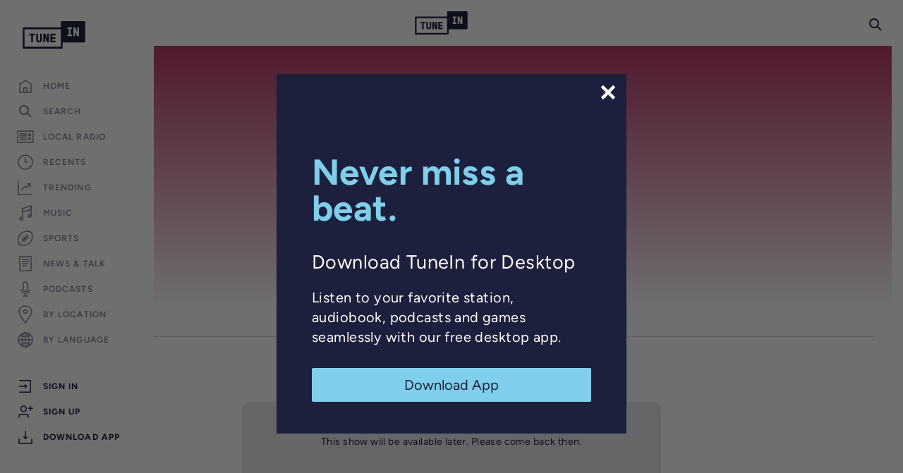

--- FILE ---
content_type: text/html; charset=utf-8
request_url: https://www.google.com/recaptcha/api2/anchor?ar=1&k=6LeX0gEiAAAAAIIeTpEprcKukrYul2unIoDI9UAF&co=aHR0cHM6Ly90dW5laW4uY29tOjQ0Mw..&hl=en&v=PoyoqOPhxBO7pBk68S4YbpHZ&size=invisible&anchor-ms=20000&execute-ms=30000&cb=7kgvfuw6yg9h
body_size: 48567
content:
<!DOCTYPE HTML><html dir="ltr" lang="en"><head><meta http-equiv="Content-Type" content="text/html; charset=UTF-8">
<meta http-equiv="X-UA-Compatible" content="IE=edge">
<title>reCAPTCHA</title>
<style type="text/css">
/* cyrillic-ext */
@font-face {
  font-family: 'Roboto';
  font-style: normal;
  font-weight: 400;
  font-stretch: 100%;
  src: url(//fonts.gstatic.com/s/roboto/v48/KFO7CnqEu92Fr1ME7kSn66aGLdTylUAMa3GUBHMdazTgWw.woff2) format('woff2');
  unicode-range: U+0460-052F, U+1C80-1C8A, U+20B4, U+2DE0-2DFF, U+A640-A69F, U+FE2E-FE2F;
}
/* cyrillic */
@font-face {
  font-family: 'Roboto';
  font-style: normal;
  font-weight: 400;
  font-stretch: 100%;
  src: url(//fonts.gstatic.com/s/roboto/v48/KFO7CnqEu92Fr1ME7kSn66aGLdTylUAMa3iUBHMdazTgWw.woff2) format('woff2');
  unicode-range: U+0301, U+0400-045F, U+0490-0491, U+04B0-04B1, U+2116;
}
/* greek-ext */
@font-face {
  font-family: 'Roboto';
  font-style: normal;
  font-weight: 400;
  font-stretch: 100%;
  src: url(//fonts.gstatic.com/s/roboto/v48/KFO7CnqEu92Fr1ME7kSn66aGLdTylUAMa3CUBHMdazTgWw.woff2) format('woff2');
  unicode-range: U+1F00-1FFF;
}
/* greek */
@font-face {
  font-family: 'Roboto';
  font-style: normal;
  font-weight: 400;
  font-stretch: 100%;
  src: url(//fonts.gstatic.com/s/roboto/v48/KFO7CnqEu92Fr1ME7kSn66aGLdTylUAMa3-UBHMdazTgWw.woff2) format('woff2');
  unicode-range: U+0370-0377, U+037A-037F, U+0384-038A, U+038C, U+038E-03A1, U+03A3-03FF;
}
/* math */
@font-face {
  font-family: 'Roboto';
  font-style: normal;
  font-weight: 400;
  font-stretch: 100%;
  src: url(//fonts.gstatic.com/s/roboto/v48/KFO7CnqEu92Fr1ME7kSn66aGLdTylUAMawCUBHMdazTgWw.woff2) format('woff2');
  unicode-range: U+0302-0303, U+0305, U+0307-0308, U+0310, U+0312, U+0315, U+031A, U+0326-0327, U+032C, U+032F-0330, U+0332-0333, U+0338, U+033A, U+0346, U+034D, U+0391-03A1, U+03A3-03A9, U+03B1-03C9, U+03D1, U+03D5-03D6, U+03F0-03F1, U+03F4-03F5, U+2016-2017, U+2034-2038, U+203C, U+2040, U+2043, U+2047, U+2050, U+2057, U+205F, U+2070-2071, U+2074-208E, U+2090-209C, U+20D0-20DC, U+20E1, U+20E5-20EF, U+2100-2112, U+2114-2115, U+2117-2121, U+2123-214F, U+2190, U+2192, U+2194-21AE, U+21B0-21E5, U+21F1-21F2, U+21F4-2211, U+2213-2214, U+2216-22FF, U+2308-230B, U+2310, U+2319, U+231C-2321, U+2336-237A, U+237C, U+2395, U+239B-23B7, U+23D0, U+23DC-23E1, U+2474-2475, U+25AF, U+25B3, U+25B7, U+25BD, U+25C1, U+25CA, U+25CC, U+25FB, U+266D-266F, U+27C0-27FF, U+2900-2AFF, U+2B0E-2B11, U+2B30-2B4C, U+2BFE, U+3030, U+FF5B, U+FF5D, U+1D400-1D7FF, U+1EE00-1EEFF;
}
/* symbols */
@font-face {
  font-family: 'Roboto';
  font-style: normal;
  font-weight: 400;
  font-stretch: 100%;
  src: url(//fonts.gstatic.com/s/roboto/v48/KFO7CnqEu92Fr1ME7kSn66aGLdTylUAMaxKUBHMdazTgWw.woff2) format('woff2');
  unicode-range: U+0001-000C, U+000E-001F, U+007F-009F, U+20DD-20E0, U+20E2-20E4, U+2150-218F, U+2190, U+2192, U+2194-2199, U+21AF, U+21E6-21F0, U+21F3, U+2218-2219, U+2299, U+22C4-22C6, U+2300-243F, U+2440-244A, U+2460-24FF, U+25A0-27BF, U+2800-28FF, U+2921-2922, U+2981, U+29BF, U+29EB, U+2B00-2BFF, U+4DC0-4DFF, U+FFF9-FFFB, U+10140-1018E, U+10190-1019C, U+101A0, U+101D0-101FD, U+102E0-102FB, U+10E60-10E7E, U+1D2C0-1D2D3, U+1D2E0-1D37F, U+1F000-1F0FF, U+1F100-1F1AD, U+1F1E6-1F1FF, U+1F30D-1F30F, U+1F315, U+1F31C, U+1F31E, U+1F320-1F32C, U+1F336, U+1F378, U+1F37D, U+1F382, U+1F393-1F39F, U+1F3A7-1F3A8, U+1F3AC-1F3AF, U+1F3C2, U+1F3C4-1F3C6, U+1F3CA-1F3CE, U+1F3D4-1F3E0, U+1F3ED, U+1F3F1-1F3F3, U+1F3F5-1F3F7, U+1F408, U+1F415, U+1F41F, U+1F426, U+1F43F, U+1F441-1F442, U+1F444, U+1F446-1F449, U+1F44C-1F44E, U+1F453, U+1F46A, U+1F47D, U+1F4A3, U+1F4B0, U+1F4B3, U+1F4B9, U+1F4BB, U+1F4BF, U+1F4C8-1F4CB, U+1F4D6, U+1F4DA, U+1F4DF, U+1F4E3-1F4E6, U+1F4EA-1F4ED, U+1F4F7, U+1F4F9-1F4FB, U+1F4FD-1F4FE, U+1F503, U+1F507-1F50B, U+1F50D, U+1F512-1F513, U+1F53E-1F54A, U+1F54F-1F5FA, U+1F610, U+1F650-1F67F, U+1F687, U+1F68D, U+1F691, U+1F694, U+1F698, U+1F6AD, U+1F6B2, U+1F6B9-1F6BA, U+1F6BC, U+1F6C6-1F6CF, U+1F6D3-1F6D7, U+1F6E0-1F6EA, U+1F6F0-1F6F3, U+1F6F7-1F6FC, U+1F700-1F7FF, U+1F800-1F80B, U+1F810-1F847, U+1F850-1F859, U+1F860-1F887, U+1F890-1F8AD, U+1F8B0-1F8BB, U+1F8C0-1F8C1, U+1F900-1F90B, U+1F93B, U+1F946, U+1F984, U+1F996, U+1F9E9, U+1FA00-1FA6F, U+1FA70-1FA7C, U+1FA80-1FA89, U+1FA8F-1FAC6, U+1FACE-1FADC, U+1FADF-1FAE9, U+1FAF0-1FAF8, U+1FB00-1FBFF;
}
/* vietnamese */
@font-face {
  font-family: 'Roboto';
  font-style: normal;
  font-weight: 400;
  font-stretch: 100%;
  src: url(//fonts.gstatic.com/s/roboto/v48/KFO7CnqEu92Fr1ME7kSn66aGLdTylUAMa3OUBHMdazTgWw.woff2) format('woff2');
  unicode-range: U+0102-0103, U+0110-0111, U+0128-0129, U+0168-0169, U+01A0-01A1, U+01AF-01B0, U+0300-0301, U+0303-0304, U+0308-0309, U+0323, U+0329, U+1EA0-1EF9, U+20AB;
}
/* latin-ext */
@font-face {
  font-family: 'Roboto';
  font-style: normal;
  font-weight: 400;
  font-stretch: 100%;
  src: url(//fonts.gstatic.com/s/roboto/v48/KFO7CnqEu92Fr1ME7kSn66aGLdTylUAMa3KUBHMdazTgWw.woff2) format('woff2');
  unicode-range: U+0100-02BA, U+02BD-02C5, U+02C7-02CC, U+02CE-02D7, U+02DD-02FF, U+0304, U+0308, U+0329, U+1D00-1DBF, U+1E00-1E9F, U+1EF2-1EFF, U+2020, U+20A0-20AB, U+20AD-20C0, U+2113, U+2C60-2C7F, U+A720-A7FF;
}
/* latin */
@font-face {
  font-family: 'Roboto';
  font-style: normal;
  font-weight: 400;
  font-stretch: 100%;
  src: url(//fonts.gstatic.com/s/roboto/v48/KFO7CnqEu92Fr1ME7kSn66aGLdTylUAMa3yUBHMdazQ.woff2) format('woff2');
  unicode-range: U+0000-00FF, U+0131, U+0152-0153, U+02BB-02BC, U+02C6, U+02DA, U+02DC, U+0304, U+0308, U+0329, U+2000-206F, U+20AC, U+2122, U+2191, U+2193, U+2212, U+2215, U+FEFF, U+FFFD;
}
/* cyrillic-ext */
@font-face {
  font-family: 'Roboto';
  font-style: normal;
  font-weight: 500;
  font-stretch: 100%;
  src: url(//fonts.gstatic.com/s/roboto/v48/KFO7CnqEu92Fr1ME7kSn66aGLdTylUAMa3GUBHMdazTgWw.woff2) format('woff2');
  unicode-range: U+0460-052F, U+1C80-1C8A, U+20B4, U+2DE0-2DFF, U+A640-A69F, U+FE2E-FE2F;
}
/* cyrillic */
@font-face {
  font-family: 'Roboto';
  font-style: normal;
  font-weight: 500;
  font-stretch: 100%;
  src: url(//fonts.gstatic.com/s/roboto/v48/KFO7CnqEu92Fr1ME7kSn66aGLdTylUAMa3iUBHMdazTgWw.woff2) format('woff2');
  unicode-range: U+0301, U+0400-045F, U+0490-0491, U+04B0-04B1, U+2116;
}
/* greek-ext */
@font-face {
  font-family: 'Roboto';
  font-style: normal;
  font-weight: 500;
  font-stretch: 100%;
  src: url(//fonts.gstatic.com/s/roboto/v48/KFO7CnqEu92Fr1ME7kSn66aGLdTylUAMa3CUBHMdazTgWw.woff2) format('woff2');
  unicode-range: U+1F00-1FFF;
}
/* greek */
@font-face {
  font-family: 'Roboto';
  font-style: normal;
  font-weight: 500;
  font-stretch: 100%;
  src: url(//fonts.gstatic.com/s/roboto/v48/KFO7CnqEu92Fr1ME7kSn66aGLdTylUAMa3-UBHMdazTgWw.woff2) format('woff2');
  unicode-range: U+0370-0377, U+037A-037F, U+0384-038A, U+038C, U+038E-03A1, U+03A3-03FF;
}
/* math */
@font-face {
  font-family: 'Roboto';
  font-style: normal;
  font-weight: 500;
  font-stretch: 100%;
  src: url(//fonts.gstatic.com/s/roboto/v48/KFO7CnqEu92Fr1ME7kSn66aGLdTylUAMawCUBHMdazTgWw.woff2) format('woff2');
  unicode-range: U+0302-0303, U+0305, U+0307-0308, U+0310, U+0312, U+0315, U+031A, U+0326-0327, U+032C, U+032F-0330, U+0332-0333, U+0338, U+033A, U+0346, U+034D, U+0391-03A1, U+03A3-03A9, U+03B1-03C9, U+03D1, U+03D5-03D6, U+03F0-03F1, U+03F4-03F5, U+2016-2017, U+2034-2038, U+203C, U+2040, U+2043, U+2047, U+2050, U+2057, U+205F, U+2070-2071, U+2074-208E, U+2090-209C, U+20D0-20DC, U+20E1, U+20E5-20EF, U+2100-2112, U+2114-2115, U+2117-2121, U+2123-214F, U+2190, U+2192, U+2194-21AE, U+21B0-21E5, U+21F1-21F2, U+21F4-2211, U+2213-2214, U+2216-22FF, U+2308-230B, U+2310, U+2319, U+231C-2321, U+2336-237A, U+237C, U+2395, U+239B-23B7, U+23D0, U+23DC-23E1, U+2474-2475, U+25AF, U+25B3, U+25B7, U+25BD, U+25C1, U+25CA, U+25CC, U+25FB, U+266D-266F, U+27C0-27FF, U+2900-2AFF, U+2B0E-2B11, U+2B30-2B4C, U+2BFE, U+3030, U+FF5B, U+FF5D, U+1D400-1D7FF, U+1EE00-1EEFF;
}
/* symbols */
@font-face {
  font-family: 'Roboto';
  font-style: normal;
  font-weight: 500;
  font-stretch: 100%;
  src: url(//fonts.gstatic.com/s/roboto/v48/KFO7CnqEu92Fr1ME7kSn66aGLdTylUAMaxKUBHMdazTgWw.woff2) format('woff2');
  unicode-range: U+0001-000C, U+000E-001F, U+007F-009F, U+20DD-20E0, U+20E2-20E4, U+2150-218F, U+2190, U+2192, U+2194-2199, U+21AF, U+21E6-21F0, U+21F3, U+2218-2219, U+2299, U+22C4-22C6, U+2300-243F, U+2440-244A, U+2460-24FF, U+25A0-27BF, U+2800-28FF, U+2921-2922, U+2981, U+29BF, U+29EB, U+2B00-2BFF, U+4DC0-4DFF, U+FFF9-FFFB, U+10140-1018E, U+10190-1019C, U+101A0, U+101D0-101FD, U+102E0-102FB, U+10E60-10E7E, U+1D2C0-1D2D3, U+1D2E0-1D37F, U+1F000-1F0FF, U+1F100-1F1AD, U+1F1E6-1F1FF, U+1F30D-1F30F, U+1F315, U+1F31C, U+1F31E, U+1F320-1F32C, U+1F336, U+1F378, U+1F37D, U+1F382, U+1F393-1F39F, U+1F3A7-1F3A8, U+1F3AC-1F3AF, U+1F3C2, U+1F3C4-1F3C6, U+1F3CA-1F3CE, U+1F3D4-1F3E0, U+1F3ED, U+1F3F1-1F3F3, U+1F3F5-1F3F7, U+1F408, U+1F415, U+1F41F, U+1F426, U+1F43F, U+1F441-1F442, U+1F444, U+1F446-1F449, U+1F44C-1F44E, U+1F453, U+1F46A, U+1F47D, U+1F4A3, U+1F4B0, U+1F4B3, U+1F4B9, U+1F4BB, U+1F4BF, U+1F4C8-1F4CB, U+1F4D6, U+1F4DA, U+1F4DF, U+1F4E3-1F4E6, U+1F4EA-1F4ED, U+1F4F7, U+1F4F9-1F4FB, U+1F4FD-1F4FE, U+1F503, U+1F507-1F50B, U+1F50D, U+1F512-1F513, U+1F53E-1F54A, U+1F54F-1F5FA, U+1F610, U+1F650-1F67F, U+1F687, U+1F68D, U+1F691, U+1F694, U+1F698, U+1F6AD, U+1F6B2, U+1F6B9-1F6BA, U+1F6BC, U+1F6C6-1F6CF, U+1F6D3-1F6D7, U+1F6E0-1F6EA, U+1F6F0-1F6F3, U+1F6F7-1F6FC, U+1F700-1F7FF, U+1F800-1F80B, U+1F810-1F847, U+1F850-1F859, U+1F860-1F887, U+1F890-1F8AD, U+1F8B0-1F8BB, U+1F8C0-1F8C1, U+1F900-1F90B, U+1F93B, U+1F946, U+1F984, U+1F996, U+1F9E9, U+1FA00-1FA6F, U+1FA70-1FA7C, U+1FA80-1FA89, U+1FA8F-1FAC6, U+1FACE-1FADC, U+1FADF-1FAE9, U+1FAF0-1FAF8, U+1FB00-1FBFF;
}
/* vietnamese */
@font-face {
  font-family: 'Roboto';
  font-style: normal;
  font-weight: 500;
  font-stretch: 100%;
  src: url(//fonts.gstatic.com/s/roboto/v48/KFO7CnqEu92Fr1ME7kSn66aGLdTylUAMa3OUBHMdazTgWw.woff2) format('woff2');
  unicode-range: U+0102-0103, U+0110-0111, U+0128-0129, U+0168-0169, U+01A0-01A1, U+01AF-01B0, U+0300-0301, U+0303-0304, U+0308-0309, U+0323, U+0329, U+1EA0-1EF9, U+20AB;
}
/* latin-ext */
@font-face {
  font-family: 'Roboto';
  font-style: normal;
  font-weight: 500;
  font-stretch: 100%;
  src: url(//fonts.gstatic.com/s/roboto/v48/KFO7CnqEu92Fr1ME7kSn66aGLdTylUAMa3KUBHMdazTgWw.woff2) format('woff2');
  unicode-range: U+0100-02BA, U+02BD-02C5, U+02C7-02CC, U+02CE-02D7, U+02DD-02FF, U+0304, U+0308, U+0329, U+1D00-1DBF, U+1E00-1E9F, U+1EF2-1EFF, U+2020, U+20A0-20AB, U+20AD-20C0, U+2113, U+2C60-2C7F, U+A720-A7FF;
}
/* latin */
@font-face {
  font-family: 'Roboto';
  font-style: normal;
  font-weight: 500;
  font-stretch: 100%;
  src: url(//fonts.gstatic.com/s/roboto/v48/KFO7CnqEu92Fr1ME7kSn66aGLdTylUAMa3yUBHMdazQ.woff2) format('woff2');
  unicode-range: U+0000-00FF, U+0131, U+0152-0153, U+02BB-02BC, U+02C6, U+02DA, U+02DC, U+0304, U+0308, U+0329, U+2000-206F, U+20AC, U+2122, U+2191, U+2193, U+2212, U+2215, U+FEFF, U+FFFD;
}
/* cyrillic-ext */
@font-face {
  font-family: 'Roboto';
  font-style: normal;
  font-weight: 900;
  font-stretch: 100%;
  src: url(//fonts.gstatic.com/s/roboto/v48/KFO7CnqEu92Fr1ME7kSn66aGLdTylUAMa3GUBHMdazTgWw.woff2) format('woff2');
  unicode-range: U+0460-052F, U+1C80-1C8A, U+20B4, U+2DE0-2DFF, U+A640-A69F, U+FE2E-FE2F;
}
/* cyrillic */
@font-face {
  font-family: 'Roboto';
  font-style: normal;
  font-weight: 900;
  font-stretch: 100%;
  src: url(//fonts.gstatic.com/s/roboto/v48/KFO7CnqEu92Fr1ME7kSn66aGLdTylUAMa3iUBHMdazTgWw.woff2) format('woff2');
  unicode-range: U+0301, U+0400-045F, U+0490-0491, U+04B0-04B1, U+2116;
}
/* greek-ext */
@font-face {
  font-family: 'Roboto';
  font-style: normal;
  font-weight: 900;
  font-stretch: 100%;
  src: url(//fonts.gstatic.com/s/roboto/v48/KFO7CnqEu92Fr1ME7kSn66aGLdTylUAMa3CUBHMdazTgWw.woff2) format('woff2');
  unicode-range: U+1F00-1FFF;
}
/* greek */
@font-face {
  font-family: 'Roboto';
  font-style: normal;
  font-weight: 900;
  font-stretch: 100%;
  src: url(//fonts.gstatic.com/s/roboto/v48/KFO7CnqEu92Fr1ME7kSn66aGLdTylUAMa3-UBHMdazTgWw.woff2) format('woff2');
  unicode-range: U+0370-0377, U+037A-037F, U+0384-038A, U+038C, U+038E-03A1, U+03A3-03FF;
}
/* math */
@font-face {
  font-family: 'Roboto';
  font-style: normal;
  font-weight: 900;
  font-stretch: 100%;
  src: url(//fonts.gstatic.com/s/roboto/v48/KFO7CnqEu92Fr1ME7kSn66aGLdTylUAMawCUBHMdazTgWw.woff2) format('woff2');
  unicode-range: U+0302-0303, U+0305, U+0307-0308, U+0310, U+0312, U+0315, U+031A, U+0326-0327, U+032C, U+032F-0330, U+0332-0333, U+0338, U+033A, U+0346, U+034D, U+0391-03A1, U+03A3-03A9, U+03B1-03C9, U+03D1, U+03D5-03D6, U+03F0-03F1, U+03F4-03F5, U+2016-2017, U+2034-2038, U+203C, U+2040, U+2043, U+2047, U+2050, U+2057, U+205F, U+2070-2071, U+2074-208E, U+2090-209C, U+20D0-20DC, U+20E1, U+20E5-20EF, U+2100-2112, U+2114-2115, U+2117-2121, U+2123-214F, U+2190, U+2192, U+2194-21AE, U+21B0-21E5, U+21F1-21F2, U+21F4-2211, U+2213-2214, U+2216-22FF, U+2308-230B, U+2310, U+2319, U+231C-2321, U+2336-237A, U+237C, U+2395, U+239B-23B7, U+23D0, U+23DC-23E1, U+2474-2475, U+25AF, U+25B3, U+25B7, U+25BD, U+25C1, U+25CA, U+25CC, U+25FB, U+266D-266F, U+27C0-27FF, U+2900-2AFF, U+2B0E-2B11, U+2B30-2B4C, U+2BFE, U+3030, U+FF5B, U+FF5D, U+1D400-1D7FF, U+1EE00-1EEFF;
}
/* symbols */
@font-face {
  font-family: 'Roboto';
  font-style: normal;
  font-weight: 900;
  font-stretch: 100%;
  src: url(//fonts.gstatic.com/s/roboto/v48/KFO7CnqEu92Fr1ME7kSn66aGLdTylUAMaxKUBHMdazTgWw.woff2) format('woff2');
  unicode-range: U+0001-000C, U+000E-001F, U+007F-009F, U+20DD-20E0, U+20E2-20E4, U+2150-218F, U+2190, U+2192, U+2194-2199, U+21AF, U+21E6-21F0, U+21F3, U+2218-2219, U+2299, U+22C4-22C6, U+2300-243F, U+2440-244A, U+2460-24FF, U+25A0-27BF, U+2800-28FF, U+2921-2922, U+2981, U+29BF, U+29EB, U+2B00-2BFF, U+4DC0-4DFF, U+FFF9-FFFB, U+10140-1018E, U+10190-1019C, U+101A0, U+101D0-101FD, U+102E0-102FB, U+10E60-10E7E, U+1D2C0-1D2D3, U+1D2E0-1D37F, U+1F000-1F0FF, U+1F100-1F1AD, U+1F1E6-1F1FF, U+1F30D-1F30F, U+1F315, U+1F31C, U+1F31E, U+1F320-1F32C, U+1F336, U+1F378, U+1F37D, U+1F382, U+1F393-1F39F, U+1F3A7-1F3A8, U+1F3AC-1F3AF, U+1F3C2, U+1F3C4-1F3C6, U+1F3CA-1F3CE, U+1F3D4-1F3E0, U+1F3ED, U+1F3F1-1F3F3, U+1F3F5-1F3F7, U+1F408, U+1F415, U+1F41F, U+1F426, U+1F43F, U+1F441-1F442, U+1F444, U+1F446-1F449, U+1F44C-1F44E, U+1F453, U+1F46A, U+1F47D, U+1F4A3, U+1F4B0, U+1F4B3, U+1F4B9, U+1F4BB, U+1F4BF, U+1F4C8-1F4CB, U+1F4D6, U+1F4DA, U+1F4DF, U+1F4E3-1F4E6, U+1F4EA-1F4ED, U+1F4F7, U+1F4F9-1F4FB, U+1F4FD-1F4FE, U+1F503, U+1F507-1F50B, U+1F50D, U+1F512-1F513, U+1F53E-1F54A, U+1F54F-1F5FA, U+1F610, U+1F650-1F67F, U+1F687, U+1F68D, U+1F691, U+1F694, U+1F698, U+1F6AD, U+1F6B2, U+1F6B9-1F6BA, U+1F6BC, U+1F6C6-1F6CF, U+1F6D3-1F6D7, U+1F6E0-1F6EA, U+1F6F0-1F6F3, U+1F6F7-1F6FC, U+1F700-1F7FF, U+1F800-1F80B, U+1F810-1F847, U+1F850-1F859, U+1F860-1F887, U+1F890-1F8AD, U+1F8B0-1F8BB, U+1F8C0-1F8C1, U+1F900-1F90B, U+1F93B, U+1F946, U+1F984, U+1F996, U+1F9E9, U+1FA00-1FA6F, U+1FA70-1FA7C, U+1FA80-1FA89, U+1FA8F-1FAC6, U+1FACE-1FADC, U+1FADF-1FAE9, U+1FAF0-1FAF8, U+1FB00-1FBFF;
}
/* vietnamese */
@font-face {
  font-family: 'Roboto';
  font-style: normal;
  font-weight: 900;
  font-stretch: 100%;
  src: url(//fonts.gstatic.com/s/roboto/v48/KFO7CnqEu92Fr1ME7kSn66aGLdTylUAMa3OUBHMdazTgWw.woff2) format('woff2');
  unicode-range: U+0102-0103, U+0110-0111, U+0128-0129, U+0168-0169, U+01A0-01A1, U+01AF-01B0, U+0300-0301, U+0303-0304, U+0308-0309, U+0323, U+0329, U+1EA0-1EF9, U+20AB;
}
/* latin-ext */
@font-face {
  font-family: 'Roboto';
  font-style: normal;
  font-weight: 900;
  font-stretch: 100%;
  src: url(//fonts.gstatic.com/s/roboto/v48/KFO7CnqEu92Fr1ME7kSn66aGLdTylUAMa3KUBHMdazTgWw.woff2) format('woff2');
  unicode-range: U+0100-02BA, U+02BD-02C5, U+02C7-02CC, U+02CE-02D7, U+02DD-02FF, U+0304, U+0308, U+0329, U+1D00-1DBF, U+1E00-1E9F, U+1EF2-1EFF, U+2020, U+20A0-20AB, U+20AD-20C0, U+2113, U+2C60-2C7F, U+A720-A7FF;
}
/* latin */
@font-face {
  font-family: 'Roboto';
  font-style: normal;
  font-weight: 900;
  font-stretch: 100%;
  src: url(//fonts.gstatic.com/s/roboto/v48/KFO7CnqEu92Fr1ME7kSn66aGLdTylUAMa3yUBHMdazQ.woff2) format('woff2');
  unicode-range: U+0000-00FF, U+0131, U+0152-0153, U+02BB-02BC, U+02C6, U+02DA, U+02DC, U+0304, U+0308, U+0329, U+2000-206F, U+20AC, U+2122, U+2191, U+2193, U+2212, U+2215, U+FEFF, U+FFFD;
}

</style>
<link rel="stylesheet" type="text/css" href="https://www.gstatic.com/recaptcha/releases/PoyoqOPhxBO7pBk68S4YbpHZ/styles__ltr.css">
<script nonce="w-ko1QrSXloIXb3ggg_KWg" type="text/javascript">window['__recaptcha_api'] = 'https://www.google.com/recaptcha/api2/';</script>
<script type="text/javascript" src="https://www.gstatic.com/recaptcha/releases/PoyoqOPhxBO7pBk68S4YbpHZ/recaptcha__en.js" nonce="w-ko1QrSXloIXb3ggg_KWg">
      
    </script></head>
<body><div id="rc-anchor-alert" class="rc-anchor-alert"></div>
<input type="hidden" id="recaptcha-token" value="[base64]">
<script type="text/javascript" nonce="w-ko1QrSXloIXb3ggg_KWg">
      recaptcha.anchor.Main.init("[\x22ainput\x22,[\x22bgdata\x22,\x22\x22,\[base64]/[base64]/[base64]/KE4oMTI0LHYsdi5HKSxMWihsLHYpKTpOKDEyNCx2LGwpLFYpLHYpLFQpKSxGKDE3MSx2KX0scjc9ZnVuY3Rpb24obCl7cmV0dXJuIGx9LEM9ZnVuY3Rpb24obCxWLHYpe04odixsLFYpLFZbYWtdPTI3OTZ9LG49ZnVuY3Rpb24obCxWKXtWLlg9KChWLlg/[base64]/[base64]/[base64]/[base64]/[base64]/[base64]/[base64]/[base64]/[base64]/[base64]/[base64]\\u003d\x22,\[base64]\x22,\x22fl5tEwxoGUc3w6XChy8Dw6LDj2/Do8O8wp8Sw7fCtW4fHhfDuE8ALVPDiBc1w4oPCBnCpcOdwo3CpSxYw5Jlw6DDl8K9wqnCt3HCj8OywroPwprCn8O9aMK6AA0Aw7kbBcKzWMKVXi59YMKkwp/CoS3Dmlppw7BRI8K7w63Dn8OSw4FTWMOnw63CqULCnlYEQ2Q/w6FnAl7CrsK9w7FsGChIdVsdwpt6w4wAAcKnJi9VwoMow7tiZxDDvMOxwqRFw4TDjn9eXsOrQUd/SsOCw7/DvsOuH8K3GcOzecKgw60bNlxOwoJBIXHCnRHCh8Khw64fwo0qwqsAC07CpsKbTRYzwqXDisKCwokMwq3DjsOHw5ptbQ4bw6ICw5LCmcK9asOBwqBLccK8w69hOcOIw6JgLj3CoH/[base64]/[base64]/ChlRfYsKNwqHCj8OjEQ1wCMOsw6JIwp3CnsKfFV7Cu0nCgMKgw6F7w5jDn8KJZ8KtIQ/DvMOGDEPCs8Oxwq/[base64]/CtcO8w5/CnD5/FsKJw7jCozjCqyoDw4lCwpPDusOOLXhIw64JwpDDgsOww4UVL0vDtcOvKcOLDsKjK0oUcRISScOjwqoyBCHCoMKCZsOcRcKYwrbCoMOnw7RNDcK5I8KhF1NhTsKhcsK0IcKAwrUSTcOlwoXDjMODUk3DkXfDpsKEPsKKwoxFwrXDpcOkw6/ClcKrPVfDksOQUlvDssKQw7LCssOHXXLCtcKGcMKgwpYzwr/[base64]/[base64]/[base64]/Q8OCw67DgcOCw5BQPcKpwp/Dly52YsKswprCrHzCscKidFlhV8ORCMK+w71IKMKiwqwWcksXw44rwqoFw4/CpxfDmsKhGk9iwpUXw7opwpY/w4x/AMKGYMKMaMKCwqwOw5odwrfDklxYwqddw4zCnBfCqSkDeTVuw6lmGMKzwpLCgsOSwo7DkMKyw4MpwqJHw6hIw6MSw6DCrnbCsMK6KcKuZ1l9V8KEwop9b8OiL0B2fsOIYy/CvQ1awqVjE8KQdWHDoi/[base64]/DtcKYEsK5wpp3FAvCjRbCnDFtw5TDmn3DrMOAw7ZTTB5tGRl4F10LPsOjwogXZ1DCk8Opw5bDhsOVw4nDhWvDuMKKw6DDrcOewq81YXPDiWIFw4XDosOgDsO+w5nDtz/CnDs6w50VwoF1bMO+wqvCksO/UjNZACPDnxhiwrXDmsKMw7p/LVvDjE0aw7BYacOKwqrCkk4ew4V6SsOvwokEwp4KWCNWwpA+LQQKLD3Ck8Oww785w47CiHdqAMKXdMK+wqZHLkPChnwow78vFcOFwpt7MV/DgMOzwrUAay0Qw67DggtqDXdawrZoFMO6TsKNPyRrH8OLDxnDqH7CihIsRC5YbMONw73CslZpw74EF3owwqAjbFjDvwDCtcOKZnF5bcOSIcOYwpsawoLCvMK0cDVZwp/[base64]/UDbCsFRYDkJOwqfCicOsw4JAZsKqBiJtCQZlQcOYUQsxGsOtVsO4HGIdT8Ksw5/CiMO2wqDCt8KvalLDjMO8wp3CvmtCwqlCw4LDjEbDunLDj8K1w5LDvUVcblJ0w45NKyrDv1HCsmZ5A2hpTcKyesKPw5TDoXMCahrCusKVw4PCgArCocKXw47CoydHw6BrUcOkKCF8QsOHbsO8w4/[base64]/DnHc6wrDCjEjCriJKdMO3XcODw7J4w7/[base64]/CriEYRMOxw5/CkcOVwowzRsK2wr/Ds8OMDg/[base64]/DvMO7OMOWwqDDrjBvw77CrnkGwrnClHQ2w7IvwqjDsEQcw6sSw6jCiMO9Wz7DlEDCjQ3CtwIDw5zDh0nDrhzDkkTCucKqw4TCoFZIXMOFwo7DpAJswrfDvjfCjw/DmMK0bMKqYVHCsMKQw7LDpm3CqDgPwoIfwp3DpsK0DcOcasOWcsKewotQw6tywrI5wqoDwpPDuH3DrMKPwpzDhsKjw6LDn8OQw49mPi3Dqltbw68cFcOAwrx+fcO0P2BswoFIwq94woXCmFvCmAjDilbCoGobAQtzM8KtQB7CgsK4wr9/L8O2BMOnw7LCqUnCscOzfMO3w7szwpYvHRFdw4RKwrYRGsO2asOjYEt9w5/[base64]/CrErCkcOdwoccH8O9wqvDrMKFOgLDrsKEUHnCtzU4w7rDoSMAw5hBwqQ0wpYMw67DhMOWI8KYwrR3YjBhVcKrwp4RwolPW2ZLDjfCkQ/[base64]/wqcmw6zCjMKHwqjDs8K9FcO1w480T01uS8KnTn/[base64]/DkQjDhFXDvR97RcKhUMOaFcKUw6hTWmsKecKeQALCjAtoKsK9w6ZLIgAtwpnCszDDn8OFUcOVwoTDpWnDvsKUw73CjnsEw5jCgnjDpcOKw6w2bsKSM8OMw4DCjmAQK8KOw6N/LMO0w5xSwq1sP0RUwprClsO9wrUTDsOOwpzCrHJkeMOiw7QqOMKSwrhJIMOcwpzDiknDgcOSUMO5OFjDuRA2w6/DpmvDq34Kw51dT0tOKj5cw7pObltUw4zDnwF8EsOWEMKhAFxadjvCtsKtw6JNw4LDtDsiw7zCo2x/B8K2dMKYN1bCnHbCpMKSIsKLwqvCvsO5AcKlTMKIDgNmw4Nwwr3ClQoTasK6woArwpvCgcKwCi/Dk8Oowrp6N1TCgyNLwo7DpVHClMOQf8OlbcO7WMKeDC/DvxwqPcKrMsOLwoXDg0RELcONwqFwJQHCv8ODwoPDusOoMGFiwpvCjHPDtRghw6Ivw5FbwpnCthI4w6o2wqtBw5DDhMKTwrdtOA54HHc2QVTDoHrCrMO8woJnw7xpE8OdwotDbDh+w7UZw4/DucKOwrZoWlrDicKxKcOrVcKjw6zCrMKpH1/Dqwt2GMOAJMKaworCoCFzH2J1QMOdVcKQWMKfw5pbw7DCoMOLD3/[base64]/Dl8Otw4vDtcOLe8OjJ8Oaw4hIwqs4OXhhZcOlDcO7wpkddX47MUoPP8KxcVFbV0jDv8Kpwp4GwrJYDRvDgMOafcOVJMO/w7zDp8K/QyhOw4DCrBRYwr9qIcKgaMKKwq/Cp3vCscOGUcKGwpJFUS/[base64]/[base64]/wqPDjMOIBcKVw4fDqmRMcX/DnG8EwrMzw5TCgz4dWyxhw5zCiCERKEw3EsKgBsO1w7Vmw5fDkDvCo39bw7TCmgULw7vDmzIGHsKKwqQYw4bCnsOGwobCtsKdFcOVw4jDl1oOw75Pw6hOK8KtFcKYwpYZTsOtwrRkwo8lYMKRw5B9NWzDlcOQwql5w4QkXsKrBMOrwrTCkcKGHR1leRLChF/CvhbDpMKVYMOPwqjCh8OBIgQwNzLCmVkQGSUmK8KNw5Y2wpQyS20FI8ONwodmdMO9wogrR8Oqw4E+w4vCrXzCuCpwSMK6w5fCjcOjw4XCo8Opwr3DpMOBw5HDnMKqwpdrwpVmNMOQMcKSwpVCwr/CqgNsdG0TdMKnUmdTPsKGaAPCth1BcwgnwqnCncK9w6fDq8KjNcOxdMOaJnUGw4AlwpLChwNhecKMVwLDoy/DnMOxMirCoMOXNsONJFxfNsK1fsOhBnPDsBdPwos9wrQPTcOPw4nCv8K5w5/[base64]/DhRzDvMKOC8KXAn0USmdhHW/CpsKlw68Nw68nDiplw73DnMK1w4jDr8K7w47CjTAACsOOPFvDuwtHw5nClMOATcOYwoTDpgvDl8ORwqRhOsKCwqfDtcO/PQUQZ8Kow6HCp18oZkR2w7DDp8KIw5csfG7CqcK9wrbCu8K+wpHCumw1w5t+wq3DhijDvMK7em1leWkfw4oZTMOqw5EpTnrDqcOPwp/[base64]/[base64]/woJMC8KMG2Q1w4zDr8KZJQZNKsOXe8KLwq7CtXzCryARaV8iwrHDhmnCoCjDq0hbPQJ2wrLCs2DDlcO6w611w7ZEX2F/w788CkZED8OMw58Xw4Udw6F5wonDucKZw7TDiBjDsA/Dl8KkSE9WbmbDicO4woHCrlDDl3B3XBbCjMOzHMK2wrFpRMKPwq/DjcK9LsKtZcOKwrA1w5pzw7dEwqXCtEvCkk0LQMKQw4Rjw7EUCXFFwoZ/worDrMK8w7bDnmNjbsKgw7TCr2Jzw5DDkMOrd8KLTj/ChRDDjivClcKKTB7CpMOydMO9w4VFXRdsawvCv8OGRDLDtkI5JjNoJE/CinTDvMKoPsOiKMKSXljDkzTCqBvDilRnwogwQsOUbMOTwq3Ctms7TGrCg8KUODd1w4J+wq4qwqVjSxYAw696dQ3DoS/[base64]/[base64]/MBQgVEE0w4puwqpiw4UcBsKLWsORL8K+U08fKC/[base64]/w6fDusONWGvDmV8uYsKAMAbDg8OOw4kgw5NiJChdRsKiPsK2w6bCq8OEw7LCncOnwo3CgnTDs8KPw71cA2DDj2TCl8KCWMOYw4nDs3p/w4vDoWwLwrLCu1XDrgooUcKzw5Elwq5qwoDCicO9w5/Ck0hQRz3DlMOMbGpmWsKnwrRmO0PDicOYwpzDtggVw7AOYVkxwrcsw5nCrcKpwp8BwoDCgcOGwr5NwrA9w7BvdEfDtjZQJhNpwpQ9VlNuBcK5wpvCogt7RGQ7wrLDqsKqBSQiMXYHwpDDn8Kjw6TCh8KEwrZMw5LCn8OAwohoWMObw6/Cu8KnwrbDkU9dw5zCvMKuScO7G8Kww4fDocKbV8OXcHYpZw/DozQRw7cowqTDoFXDqBnCnMO4w7/[base64]/CsUXDgcOawqoGG8OMw4PDqgkxOcKDw7cmwqZDacKFccKyw6dDeBESwoYNw4ExFjUhw6Utw4AIwrALw6EVVhIIWApbw5cEH0xPEMOGZUjDr2FRImFNw7RDe8KmRmPDuVLDhG4ufEHDq8K2wpVNS17CrEvDtU/[base64]/DtMO7JcKhPsOYfFNhRzDDvcOzECXCrMKnw7LCmsO0VwPCmycWVsKVE0/[base64]/D8KFw47DhRZmScKww79Dwqknw4Jlw6syVcKMCMOQPsOPMh4GbxVyVAvDnCPChMKoJsODwqNSTjUVJsKEwrzDvi7ChENDOcKfw7/Cu8O9w53DlcKnLcOjwpfDjyfCtMOAworDq29LDsOHwoRgwr4Rwr4Lwpk0wqhTwqFNAkUnOcOTdMKEw5ZkXMKLwp/[base64]/wr0KAMOxfcO/w5ANfTLDtkURwrHCscKqeXkhV3fCn8K+CMOLwq/Du8KEIsKDw6VwMsO3cg3Cr1HDqcKUSMK2w4bCpsKZwp5CEj01w4p7XwnDhsOew41kHynDjlPCkMKnwpohdhAAw6/CkQd5wphlIXLDisOLwp7Dg3Zfw5pwwq/CuBzDmzhNwqLDqArDgcKgw5wUFsKwwq3DtF3CvmHDr8KOw6IvTWdHw4tHwocOdsONK8O8wpbCkxrCqEvCksOcSglIW8Kowq/DoMOWwpvDpcKjCm8fAiLDvTLDosKRaF00JMKIV8O/w6zDhMOrFMKOwrFUa8KWwqwYN8ONwqLClDdaw7LCrcKFY8O9wqJvwpJ1wo7CuMOESMKMwqlhw5LDrsOPOFHDjF59w5rCisO/aS/[base64]/[base64]/CqiV3wo03WgnDhMK+OsK3XsK/wr5bwrjCtAcCw6zCt8KFO8O+DB3Cq8KUwq95LhDCsMOxVE9iwqoMKMOSw7g6wpDCpSzCoTHCrjnDqMOpOsKIwpvDryHDkcKOwqvDqFVgMcKHF8KlwoPDuW3Dq8O0I8KtwobChcK7ewZGwqzChiTCr1DDiTd7UcOaXU1fA8K0w6HChcKuSUbChjLCiQ/Cu8KhwqRHwpcXIMKBw57Cq8KMw4Ebwp80CMOxNht+wosRKXXDk8OND8O+w4HCi0gwMD7DijPDnMKcw77CrsOpwq7CqyE8w5jCkkzCo8OQwq0hwr7Ck1xMD8KPT8K0w6fCrcK8ch3CqzJnw6vCusOWwppqw4/[base64]/[base64]/DknrDgEDDkMOtwrVMwr7ChsKRDErCohbCl8KBZwjCvVnDqsKZwq0eCsK1GlUlw7fCl2PDsTDDqMKpHcORwqzDuXs6R3fChAPDg33CqTQGJyvDgMOtw5o0w7fDj8K2LAHChWZuEkfClcKJw5jDtBHDtMOTOVTDlMOELCMSw5dEwonDmsKaRx/Cp8OTG0wwT8KAYhbCmh3CtcOhK03DqzsSMsKZwoXCrMO+b8OQw6/CnxpQwoNgw6o0AzbDlcOUF8Kvw6xbYW05bCU0f8KwChYeVAPDoGRnDBAiwq/CnT/DkcKVwonDkMKXw4glO2jCuMK+woBOTBvCi8KAAS0lw5Y2R2ReL8Osw6zDrcONw7URw68gfQLDhUZsA8Ofw7ZgOMK/w5oowq53d8KtwqA3C186w7xme8Kjw5VEwpbCp8KGOXXCtsKMYgcew6Mgw40FRmnCkMOGNUDDtyZLHQx0JQcWw5ExdGXDik7DrMOrJnViEsKxYcORwrtJB1XDknnDt1k1w6hyVXDChMKIwr/DrBTCiMKJO8OZwrA7PhpLMhzDlCVEwoDDpMOaDT7Dj8KjYwp0YMO7w6fDtcO/[base64]/DtcOBAxgBw6DDgj3CrcKrPcOtNsOlwr/CnTowUwJhw7ppQcKqw70ACcOdw6DDnWzCnS4Ww5TDmHl5w59kK2Nsw4DClcOQGzvDqMKPH8OfMMOsf8OGwrvCv3nDlMK8DcK+K0DDiXzCgsOkw6vCsgB3dsONwqlta05tIkXCtEJlRcKgw6FZwrwzQ0zCgEjDoHd/wr1Sw5LDlcOvwq/DpcO8Bg9GwrI7VMKBIHRNChvCqm9PViR4wr4RS2FhVlR+SVRuIDMbw5ceDVfCj8K6V8O0wpXDmiLDnsOeM8OIcmt4wrrDk8KzGh0DwpwObsKHw4HCqwnDvsKmXibCq8Kvw5zDgsO9w78+wrrCoMOkdHcdw6jChW/ClivDumUtayQeCCkzwqXCg8OJw7cTwrvDtsOoMELDicOOGzfCm3bCmyvDoXkPw7s8w7TCmixBw7zCtCZoMXHCiAgOGG7DiB58w5DCq8OqTcKOwqbCnsOmF8KqPcOSw69dw7Y7wqPCviDDsS4/[base64]/ChsOPVcOSwr7DlE4QNsKQwosKb8OWKUYOwpRWdT/DgMOUScOJwrPDkAvDvx06wrpefsKqw6zCtGxHAMOMwoh3EMOFwpxew6HCm8KOCjzCiMKZW03DjhUNw7MfZcK3a8OxN8KBwoJtw5LCmWJ/[base64]/DT7DrwjDjwwINcKmMyHDjsKHw58/NT8DwrXCusKMIDrCtlJiw6jCsjRjaMO2X8Kdw5JGwqZcVwQ6wqzCojXCqMKwKk4qVDUOOmHCgMOreynDgRXCpVk4YsOew7vCnMKQKjFIwpQ1wo/ChTYPf2PCl0gnw5xIwq83K3wdL8KtwrLCu8Ktw4B7wqHDh8ORI3jCnMK+woxKwrHDjGTCh8KFQzjCnsKyw74Ow5UswpTClMKWwqAHw4rCnmPDvMO3wqVEGjzCjMK1T23DhF4fTG3CrMOtNsKWTMK7w7BKIMKHw5BUa3U9D3fCoSYKBAoew59CU00/[base64]/[base64]/DgcOcw64Ow4oAFcOKwowWw7pzIsOwwrLCoXnCjsKBw7vDg8OpK8KmUMO6wpReEMOpWcOCUGbCl8K7w6vDuxXCicKpwoMxwpHCmsKSwqDCk1d1wqHDpcOkAsOUaMOqJsKDHsOOw7dbwr/CrMOYwoXCgcO6w4fDpcOFMcK/w4d4w40tAcKXw7JyworCjD1cWAsYwqMAwrRIUSUoY8KfwpPCt8KkwqnCnj7DsF8YIsOmJMO+FcOFwqvCgMKDUw7CoGJVOgXDosOXKMK0A0seMsOfOVPDmcOwXMK/wrTCjsODLcKgw47DiH3DpATCnWnCgsOJw6PDuMK/[base64]/ChcKJUcKxIV3CqcKONMK8G3cLwo/Du8OCS8O3Jy/Dj8Oyw45jMsKYw6Rbw6I7ThxDGsO7VUXCoh/[base64]/CjljDgcOMDsOqKjYcwoZywrzCunvDsW0UH8OoF2PCiUEAwr8BCkbDpnjCtFXCkkTCrMOjw63DvcOFwqXCiAXDs1nDpMODw7RaEcKQw7M8w7DCqW9twoNyLzTDoVbDpMKywrgDIE3CggzDv8K4YUrDllY/MXM8wo0aI8Kuw7zDscOMOcKVOilbeiQ0wqdOw57ClcOTJVREX8Ktw7kxw4xdBEEWHjfDm8KWUDU9XyrDp8ORw6TDt1TCjsO/[base64]/Ck8Ogw4nDgRrCsFfCgcKKwqxiY8ObA8O8w4XCqybDt1JFwo/DmsOVbcOUw5zDmMO5w5ZiBsORw7vDp8OqC8K0wp9oRsKlXCbDi8KOw6PClSMcw5HDosKvQVrDvVnCpcKcw4lEw5ohLsKjw7tUXcOpUzvChMKrGi7CvErDghhFTMOYcm/[base64]/CrMKyL8KJQMOyFjd3w40/wpLDon0MwobCoW4We8O/ajXCrMOuNcKNVlBzS8Kbw7c6wqI7w6XDm0HDrwc3woc/bgfDncOHw5rDi8OxwqNuankiw7t1wrrDnsO9w7Z/wrNgwobCr3wYw4s1w4tBw5knw5dxw6PChcOsPWnCuVx5wptZTC8/wq3Cg8OJOsKWLF7DtsKJS8OGwrPDgsOHJMK3w4vCm8Oxwrd9w5VPIcK7w64DwrUHEGkBd0hcLsK/REnDlMKRdsOoacKxw6Mrw6RpbCA5YsOdwq7DqyAZBMKEw7vCocOgwrvDnGUYwqzCmW5vwpMpw7R0w5/DjMOTwr4DWsKxN1I8WjvCtj0vw69xPRtIw4LCicKrw7LDuGI0w7DDmcOPDQXCl8Ogw53DhsK8wrbCn1jDl8K7csOvPcKVwpPCmMK+w6vCsMO2w6fDk8KewrFqPTxYwp/Ci3XCrQAUNMKAR8OlwqrCnMOGw44qwp/[base64]/[base64]/CgjLCiB1jAMKkKER4Oi0Mwr9qQMO/[base64]/M2XDhHfDvQzCmlZrYkc8eDcsw6ZRDMKwbsOBw6tzT1zDtMO8w7rDiSrClsOTcykXD23DoMKJwrgbw7s3w5TDjWdOEcKFE8KAcSnCsm4pwqnDkMOpwoQlwpJsQcOkwottw4oiwp07T8KUw7HDusK/I8O3DzjDljVkwr3Chx7Dq8Kjw5AZBsKkw7/CkRI/PVrDrxlDIEvDn0NOw53Cj8O1w716aQs0XcOdwqbDqMOiVsKfw7gQwocuacORwpopTcOtVX06MV50wo3Cv8OIwo7CsMOmKA8uwrEFS8KZdRfCgFHCocK1wpQIVnp+wo85w5dBFsOmEcOsw7c9Wm1rRgbCjMO/[base64]/DjjwVSE3Cjy5Rw4N5ZmzDosODd8Odwq3CmTXCjMOAw4bCrcKqDRg7w6DCmsKFwoxawpZdK8KcEMOWTMO7w7d0wrfDozzCtMOrFx/[base64]/DlBrDrMKPWMOMHynCvMOIXRHChcKhw597wr3CmsOLwpwlOBTCiMKbUhErw4LDly4Yw4fDjTJwXVIqw6Z9wrN6asOVI1nCnVHDp8Ofwr/CsSdlw4DDn8KRw6zDo8OCNMOdbW3DhcKQwpXDgMKbw5xSwpHCuwk6c2dXw5TDj8KWAiFnDcKvwqAYRWHChMO9GHHCqlpRw6Exwohuw6RkPjIaw6HDhcKvSj/DnBIVwqHCoU10UcKNw7DCgcKuw5s/wptRVsOMAnPDoB/DrnJkCMK7wptew6TDvSo/w402F8O2w5nCuMKAVS/DjHsFwqTCkmNGwohFUl/DvizClcKnw6PCvU3DnTjDrQBSTMKQwqzCjcKlw73CiAEMw4DDtMKPaz/Cr8OBw6TCgsOyS1Apwr/CiSooG01Pw77Di8OJwoTCkGJOIFzDjwHDh8K/AcKeA1B6w6vDp8KZKcK4wq1Lw4x6w73Cq0TCr0kxPxzDpsKheMK8w7w7w5bDpXjDklgXw7zCh37CuMKIeFw1Oz1HaBrDhn94w6/[base64]/CsQd/N8OtSMOePGfDrMKzfGgAw54BXMO/XBjDmFopwo05woBqwoRQXV/[base64]/DjsOEw7nCgV/Cok5Me2Vyw6LCvgQxw4tRCMKPwqpQZMOuGyFCXkQjccKuwoTCj3wSIsK6w5FlfsOmXMKGwoLDvCY0w4nCmsOAwq9Qw5sKecOwwpPCmQzCssKXwpXCi8OXUsKGSRjDow/[base64]/wqfDmDfDg0zCnQE+wqrCrm7Dnn8MEMOrD8K+worDuyDCnwHDgsKewqo+woVSAsOFw5waw5YwZMKTwoQJDsOgCnNjB8OhEsOlWSVKw5sOwqDCuMOswqB+w63Cjx3DkCpWRwPCjR3DvsK2w6h8wovDsgnCpiknwo7CiMKNw6DCmyc/wq7Dul3CvcK8TMKow5jDn8K1w7/DnggWwolGwrXChsKrGsKcwpbCtGMqTzQuUMKVwp8RWW0Gw55rNMK+w4fChcOfBCbDgsOHXMK0XcKnF1A1w5TCqMKxVHDCiMKMJ0XCn8K/P8K5wosgOB7ChcK+woPDmMOdW8KUw5wYw5NgEwkKZVVFw6DDusOzQl8dGsO0w4/DhcOywotNwrzDlkJGLsKuwoNJFTjDqMKbw7fDq3/DpQvDpcKuw7h3cQdxw606w7fDncKkw7F3wo/CiwIBwojCjMOyN1tRwrFIw7Qfw5gGwrgJCMOIw49CdVM4X2bCjVNePVMjw5TCrkB/[base64]/wrzDr8OrXih/wr7Ck1F7bMOeBTV8w6F1wq3Cv2TCtU/Dq2bDocOEwr8lw6RzwonCj8O8ZMOdeznCncKpwqsBwpxXw7lOw7xMw4sow4Eaw5s+DVN+w78AI0sTUx3ChEgQw7/[base64]/ClcKIwr88wrBuw4pdQ8Kqw40wXcKAw441AVbDsh8QAzbCtwfDkD46w6zDjDjClcKkw4jCnWYLCcKZC3Yba8KlU8OOw5DCkcObwpdzwrnDqsKxVlDCgHBEwpjDq014fsOnw4dowqfCuwPCgV99UDg3w57DpcO/w5l1wr11worDhMKuRnHDjsK/[base64]/[base64]/DtcOyY3jCulXDuMKaQT9Pwp02w5MhBcKYf0QwwpfCvcOWw7MpLAN/QMKrRMK7RcKGYhkQw7xbw7NgaMK0csK+CsOlRMO8wrtdw43CqsKjw53Cqyg/P8OIwoYOw6rCr8K6wrEhwqdyJko4c8Oww7NMw4cET3HDrX7DscOIajXDj8OTwrfCvCHDiAB8Y3MiElbCok3CrMKyPx8HwrfDrsKjBFQkJsOfcUoewr5Fw69dA8OUw5bCuhoGwrEACgDDnx/DocOOw7FROMOdasOMwo0BOj7DlcKnwrrDuMK9w4jCqsK3TxzCsMKOG8K2wpVEeVpjKAvCiMKOw5PDicKfwpTDnDVxGUBWSxPCm8ORFsOKUMO9w5bDrcO0wpNeaMO4Y8K0w6DDpMOtw5PDgwYxYsOVBEVHJsKxw45BR8KeVsKCw6/Ci8KVYQZaFUDDscOpKsK4FVIyV0vDv8O+D0RYPmUNwohcw5IKJ8KJwoZKw4vDqTp8MUjDqcK+woQkwqVaPy4cwovDjsOJCsKhdjbCvsKKw4rCgcOxw77DnsKRw7rCqxrCgcOIwp14w7vDlMKfI2TDtS1LbcO/wpLDjcO+w5lfwp8yDcOIw5RCM8OAaMOcwo7DiD8HwrTDr8O8esOEwo0vHQAcwq5Jw5/[base64]/Cv2/[base64]/[base64]/wrnCtw0+w7lMe09jCAULN8OlEsKPwownw77CtsKowpgOUsKFwqgdVMOpwo4BfDgkwo09w6bDvMKhdsOiwonDpsO/wr/CisOteVhwOiPDixlZM8OfwrbDjS/DsQjDuTbCksKwwogEIA/DoF7Cp8KNasOXw7huw6kOwqfCkcOFwoN1XQjCgw1mTiQ6wqXDsMKVL8KKwrHCgy5JwqsjARfDqsO6Q8OsFsO1YsKVw7PCi0pxw4/[base64]/IRrCpcKfwrbDvh/[base64]/DjAvCisKWwoDCi1VfBsOzHsKODkzCoTHCix4xHCLDn01/EcOeCi7Du8ODwpUOSFfCgH/[base64]/Dl8OTDMKDw4rDh2orAhHCoCZ0woNKw6vDtSzCrBIiworDi8KWw5kAwo3Cn204JMOyK24YwodiEMK5eXrDhMKIbA/DuGAmwopgHMO6PcOqw6s/U8K+aXvDtFBXw6USw6hcCS0XCsOhacKnwpdISsKXQsO+VUAqwq3DoTnDjMKNw4wQI2cbMyJEw4XDnMONwpTCnMOUST/DmnNOLsKMw7YRI8KawrTCj0pzwr7ChMORO3tAw7YTXcKmO8KTw4ZaLG/DgWBYWMOUKSLCvsKCHMKoUV3DhFHDtsO1eAhWw4F/[base64]/DncO0F8OAJ1vCnDUlUR5RI8OFPsKewpw5VsOJwqnCoh96w7DCocOVw6XDmsKrwpfCjsKmcsKxTsO/[base64]/DjsKOHQ7Dn8OAU8OFw4HDqV1uJmnCgsOhTUHDp1Rdw6XCucKYU3jDocOrwqkywpEjEcKVK8KVeVnDglDCkDUWw5t5P0fCusKowozClMO1w7zDmcOCw6N2w7F+woDCgsOswr3Cj8OawrcTw7bDgj/CkHN/w7zDjsKIw7LDrMO9wqvChMKuFUPCnMK1dWcUMcK2BcKkHC3ChsKTw6xdw7/Do8OJwrfDtidCDMKvM8K9wpTCg8K4KBvClEJHw6PDl8KPwrfDjcKuw5Y7wpkgwp/DmsOQw4TDhcKDGMKFfSXDncK3MMKXFm/CgMKiVHDDkMOEXUjCv8O2UMOiQcKSwokIw69Jwo1FwoHCvBLCksOjC8K6w43DmFTDsSIUVA3Cu3xNKjfCvGLCsnHDsynDvMKMw5oyw6vCpsORw5s0wqIJAW0lwpZ2J8O/acK1HMKhwqpfw44twqXDijPCtcOzE8K5w57Cq8KAw7g/[base64]/DlyU7ESk3wqN4w4DCqhvDpWrDuUFowoXCkE7DgXBuwqYSw5nCunbDk8O+w4wnD245CcKEw53CgsOrw7DDhcOIwoPDpWd6WcK5w6Ilw4DCssKHcBYhwrvCjWJ+VsKQw4LDpMOAf8O6w7YDccOQDcO1dWdGw7kJA8Opw5LDjAnCqsOXYzQUZR0Yw7/ClS1Wwq7CrkBXQMKKwpB/[base64]/[base64]/DsMOCfcOWbMOVw6Ijw61nw6rDp8KXwr3CrsOTBADDq03DkipIYCvCucO7w6omRiwIw5DChFdXwrLCg8K2C8OhwqgVwr4swr1JwqVMwpvDh1HCs1PDlkzDhQfCsUlsPsOeK8KCcVjDjB7DkB4pLsKVwqrClMKWw58STMONXMOTw7/CmMKqKQ/DlsO/wqINwr9tw7LCi8OXTGLCicK4CcOUw5HCisKPw7kRwqAGWjDDlsOAJnPDnSjDt1EmbUZXRMOOw67CoXlINArDnMKnDsOMNcOODggNRV9vCQHCiGHCl8K1w5fDnsKKwoZ/w6fDtxXCoh/CkzTCgcO1wpbCs8OSwrEqwpcKKRkMYEh/w7rDnQXDkxXCjQzDqsOZ\x22],null,[\x22conf\x22,null,\x226LeX0gEiAAAAAIIeTpEprcKukrYul2unIoDI9UAF\x22,0,null,null,null,0,[21,125,63,73,95,87,41,43,42,83,102,105,109,121],[1017145,478],0,null,null,null,null,0,null,0,null,700,1,null,0,\[base64]/76lBhnEnQkZnOKMAhk\\u003d\x22,0,0,null,null,1,null,0,1,null,null,null,0],\x22https://tunein.com:443\x22,null,[3,1,1],null,null,null,1,3600,[\x22https://www.google.com/intl/en/policies/privacy/\x22,\x22https://www.google.com/intl/en/policies/terms/\x22],\x22YmrbJcLUNGUajNENNpybZZXV5Gc1ANmcA7UVvtavNjE\\u003d\x22,1,0,null,1,1768843584412,0,0,[127,97],null,[152],\x22RC-R68uSFwgN522AA\x22,null,null,null,null,null,\x220dAFcWeA51xMscZaxAJAWffkB3n28qJYob-WXtjDz5WsWYnhaj8-E8boH6VExo2qCgwXxbAkCQhMxvjQVoc67kihH-9vPDH3xp2w\x22,1768926384449]");
    </script></body></html>

--- FILE ---
content_type: application/javascript
request_url: https://cdn-web.tunein.com/assets/js/8261.86a7e5ceb3571ceb189b.js
body_size: 4270
content:
/*! For license information please see 8261.86a7e5ceb3571ceb189b.js.LICENSE.txt */
try{!function(){var e="undefined"!=typeof window?window:"undefined"!=typeof global?global:"undefined"!=typeof globalThis?globalThis:"undefined"!=typeof self?self:{},t=(new e.Error).stack;t&&(e._sentryDebugIds=e._sentryDebugIds||{},e._sentryDebugIds[t]="565880b8-0a90-48f2-aab1-2b08a997b72e",e._sentryDebugIdIdentifier="sentry-dbid-565880b8-0a90-48f2-aab1-2b08a997b72e")}()}catch(e){}!function(){try{var e="undefined"!=typeof window?window:"undefined"!=typeof global?global:"undefined"!=typeof globalThis?globalThis:"undefined"!=typeof self?self:{};e._sentryModuleMetadata=e._sentryModuleMetadata||{},e._sentryModuleMetadata[(new e.Error).stack]=function(e){for(var t=1;t<arguments.length;t++){var r=arguments[t];if(null!=r)for(var n in r)r.hasOwnProperty(n)&&(e[n]=r[n])}return e}({},e._sentryModuleMetadata[(new e.Error).stack],{"_sentryBundlerPluginAppKey:gemini-web":!0})}catch(e){}}(),function(){try{("undefined"!=typeof window?window:"undefined"!=typeof global?global:"undefined"!=typeof globalThis?globalThis:"undefined"!=typeof self?self:{}).SENTRY_RELEASE={id:"7.10.2-non-release"}}catch(e){}}(),(self.__LOADABLE_LOADED_CHUNKS__=self.__LOADABLE_LOADED_CHUNKS__||[]).push([[8261],{26977:function(e,t,r){r.d(t,{L:function(){return b}});var n=r(31635),i=r(58597),o=new Map,a=function(e){return e.cloneNode(!0)},s=function(){return"file:"===window.location.protocol},l=function(e,t,r){var n=new XMLHttpRequest;n.onreadystatechange=function(){try{if(!/\.svg/i.test(e)&&2===n.readyState){var t=n.getResponseHeader("Content-Type");if(!t)throw new Error("Content type not found");var o=(0,i.q)(t).type;if("image/svg+xml"!==o&&"text/plain"!==o)throw new Error("Invalid content type: ".concat(o))}if(4===n.readyState){if(404===n.status||null===n.responseXML)throw new Error(s()?"Note: SVG injection ajax calls do not work locally without adjusting security settings in your browser. Or consider using a local webserver.":"Unable to load SVG file: "+e);if(!(200===n.status||s()&&0===n.status))throw new Error("There was a problem injecting the SVG: "+n.status+" "+n.statusText);r(null,n)}}catch(e){if(n.abort(),!(e instanceof Error))throw e;r(e,n)}},n.open("GET",e),n.withCredentials=t,n.overrideMimeType&&n.overrideMimeType("text/xml"),n.send()},u={},c=function(e,t){u[e]=u[e]||[],u[e].push(t)},f=function(e,t,r){if(o.has(e)){var n=o.get(e);if(void 0===n)return void c(e,r);if(n instanceof SVGSVGElement)return void r(null,a(n))}o.set(e,void 0),c(e,r),l(e,t,(function(t,r){var n;t?o.set(e,t):(null===(n=r.responseXML)||void 0===n?void 0:n.documentElement)instanceof SVGSVGElement&&o.set(e,r.responseXML.documentElement),function(e){for(var t=function(t,r){setTimeout((function(){if(Array.isArray(u[e])){var r=o.get(e),n=u[e][t];r instanceof SVGSVGElement&&n(null,a(r)),r instanceof Error&&n(r),t===u[e].length-1&&delete u[e]}}),0)},r=0,n=u[e].length;r<n;r++)t(r)}(e)}))},d=function(e,t,r){l(e,t,(function(e,t){var n;e?r(e):(null===(n=t.responseXML)||void 0===n?void 0:n.documentElement)instanceof SVGSVGElement&&r(null,t.responseXML.documentElement)}))},p=0,h=[],v={},g="http://www.w3.org/1999/xlink",m=function(e,t,r,i,o,a,s){var l=e.getAttribute("data-src")||e.getAttribute("src");if(l){if(-1!==h.indexOf(e))return h.splice(h.indexOf(e),1),void(e=null);h.push(e),e.setAttribute("src",""),(i?f:d)(l,o,(function(i,o){if(!o)return h.splice(h.indexOf(e),1),e=null,void s(i);var u=e.getAttribute("id");u&&o.setAttribute("id",u);var c=e.getAttribute("title");c&&o.setAttribute("title",c);var f=e.getAttribute("width");f&&o.setAttribute("width",f);var d=e.getAttribute("height");d&&o.setAttribute("height",d);var m=Array.from(new Set((0,n.fX)((0,n.fX)((0,n.fX)([],(o.getAttribute("class")||"").split(" "),!0),["injected-svg"],!1),(e.getAttribute("class")||"").split(" "),!0))).join(" ").trim();o.setAttribute("class",m);var b=e.getAttribute("style");b&&o.setAttribute("style",b),o.setAttribute("data-src",l);var y=[].filter.call(e.attributes,(function(e){return/^data-\w[\w-]*$/.test(e.name)}));if(Array.prototype.forEach.call(y,(function(e){e.name&&e.value&&o.setAttribute(e.name,e.value)})),r){var w,E,A,S,_,x={clipPath:["clip-path"],"color-profile":["color-profile"],cursor:["cursor"],filter:["filter"],linearGradient:["fill","stroke"],marker:["marker","marker-start","marker-mid","marker-end"],mask:["mask"],path:[],pattern:["fill","stroke"],radialGradient:["fill","stroke"]};Object.keys(x).forEach((function(e){w=e,A=x[e];for(var t=function(e,t){var r;S=E[e].id,_=S+"-"+ ++p,Array.prototype.forEach.call(A,(function(e){for(var t=0,n=(r=o.querySelectorAll("["+e+'*="'+S+'"]')).length;t<n;t++){var i=r[t].getAttribute(e);i&&!i.match(new RegExp('url\\("?#'+S+'"?\\)'))||r[t].setAttribute(e,"url(#"+_+")")}}));for(var n=o.querySelectorAll("[*|href]"),i=[],a=0,s=n.length;a<s;a++){var l=n[a].getAttributeNS(g,"href");l&&l.toString()==="#"+E[e].id&&i.push(n[a])}for(var u=0,c=i.length;u<c;u++)i[u].setAttributeNS(g,"href","#"+_);E[e].id=_},r=0,n=(E=o.querySelectorAll(w+"[id]")).length;r<n;r++)t(r)}))}o.removeAttribute("xmlns:a");for(var R,C,I=o.querySelectorAll("script"),j=[],O=0,k=I.length;O<k;O++)(C=I[O].getAttribute("type"))&&"application/ecmascript"!==C&&"application/javascript"!==C&&"text/javascript"!==C||((R=I[O].innerText||I[O].textContent)&&j.push(R),o.removeChild(I[O]));if(j.length>0&&("always"===t||"once"===t&&!v[l])){for(var q=0,T=j.length;q<T;q++)new Function(j[q])(window);v[l]=!0}var M=o.querySelectorAll("style");if(Array.prototype.forEach.call(M,(function(e){e.textContent+=""})),o.setAttribute("xmlns","http://www.w3.org/2000/svg"),o.setAttribute("xmlns:xlink",g),a(o),!e.parentNode)return h.splice(h.indexOf(e),1),e=null,void s(new Error("Parent node is null"));e.parentNode.replaceChild(o,e),h.splice(h.indexOf(e),1),e=null,s(null,o)}))}else s(new Error("Invalid data-src or src attribute"))},b=function(e,t){var r=void 0===t?{}:t,n=r.afterAll,i=void 0===n?function(){}:n,o=r.afterEach,a=void 0===o?function(){}:o,s=r.beforeEach,l=void 0===s?function(){}:s,u=r.cacheRequests,c=void 0===u||u,f=r.evalScripts,d=void 0===f?"never":f,p=r.httpRequestWithCredentials,h=void 0!==p&&p,v=r.renumerateIRIElements,g=void 0===v||v;if(e&&"length"in e)for(var b=0,y=0,w=e.length;y<w;y++)m(e[y],d,g,c,h,l,(function(t,r){a(t,r),e&&"length"in e&&e.length===++b&&i(b)}));else e?m(e,d,g,c,h,l,(function(t,r){a(t,r),i(1),e=null})):i(0)}},40059:function(e,t,r){function n(e,t){if(null==e)return{};var r={};for(var n in e)if({}.hasOwnProperty.call(e,n)){if(-1!==t.indexOf(n))continue;r[n]=e[n]}return r}r.d(t,{A:function(){return n}})},56142:function(e,t,r){function n(e,t){return n=Object.setPrototypeOf?Object.setPrototypeOf.bind():function(e,t){return e.__proto__=t,e},n(e,t)}r.d(t,{A:function(){return n}})},58597:function(e,t){var r=/; *([!#$%&'*+.^_`|~0-9A-Za-z-]+) *= *("(?:[\u000b\u0020\u0021\u0023-\u005b\u005d-\u007e\u0080-\u00ff]|\\[\u000b\u0020-\u00ff])*"|[!#$%&'*+.^_`|~0-9A-Za-z-]+) */g,n=/\\([\u000b\u0020-\u00ff])/g,i=/^[!#$%&'*+.^_`|~0-9A-Za-z-]+\/[!#$%&'*+.^_`|~0-9A-Za-z-]+$/;function o(e){this.parameters=Object.create(null),this.type=e}t.q=function(e){if(!e)throw new TypeError("argument string is required");var t="object"==typeof e?function(e){var t;if("function"==typeof e.getHeader?t=e.getHeader("content-type"):"object"==typeof e.headers&&(t=e.headers&&e.headers["content-type"]),"string"!=typeof t)throw new TypeError("content-type header is missing from object");return t}(e):e;if("string"!=typeof t)throw new TypeError("argument string is required to be a string");var a=t.indexOf(";"),s=-1!==a?t.slice(0,a).trim():t.trim();if(!i.test(s))throw new TypeError("invalid media type");var l=new o(s.toLowerCase());if(-1!==a){var u,c,f;for(r.lastIndex=a;c=r.exec(t);){if(c.index!==a)throw new TypeError("invalid parameter format");a+=c[0].length,u=c[1].toLowerCase(),34===(f=c[2]).charCodeAt(0)&&-1!==(f=f.slice(1,-1)).indexOf("\\")&&(f=f.replace(n,"$1")),l.parameters[u]=f}if(a!==t.length)throw new TypeError("invalid parameter format")}return l}},68261:function(e,t,r){r.d(t,{k:function(){return d}});var n=r(40059),i=r(98712),o=r(86891),a=r(26977),s=r(5556),l=r(96540),u=["afterInjection","beforeInjection","desc","evalScripts","fallback","httpRequestWithCredentials","loading","renumerateIRIElements","src","title","useRequestCache","wrapper"],c="http://www.w3.org/2000/svg",f="http://www.w3.org/1999/xlink",d=function(e){function t(){for(var t,r=arguments.length,n=new Array(r),i=0;i<r;i++)n[i]=arguments[i];return(t=e.call.apply(e,[this].concat(n))||this).initialState={hasError:!1,isLoading:!0},t.state=t.initialState,t._isMounted=!1,t.reactWrapper=void 0,t.nonReactWrapper=void 0,t.refCallback=function(e){t.reactWrapper=e},t}(0,o.A)(t,e);var r=t.prototype;return r.renderSVG=function(){var e,t=this;if(this.reactWrapper instanceof(e=this.reactWrapper,((null==e?void 0:e.ownerDocument)||document).defaultView||window).Node){var r,n,i=this.props,o=i.desc,s=i.evalScripts,l=i.httpRequestWithCredentials,u=i.renumerateIRIElements,d=i.src,p=i.title,h=i.useRequestCache,v=this.props.onError,g=this.props.beforeInjection,m=this.props.afterInjection,b=this.props.wrapper;"svg"===b?((r=document.createElementNS(c,b)).setAttribute("xmlns",c),r.setAttribute("xmlns:xlink",f),n=document.createElementNS(c,b)):(r=document.createElement(b),n=document.createElement(b)),r.appendChild(n),n.dataset.src=d,this.nonReactWrapper=this.reactWrapper.appendChild(r);var y=function(e){t.removeSVG(),t._isMounted?t.setState((function(){return{hasError:!0,isLoading:!1}}),(function(){v(e)})):v(e)};(0,a.L)(n,{afterEach:function(e,r){e?y(e):t._isMounted&&t.setState((function(){return{isLoading:!1}}),(function(){try{m(r)}catch(e){y(e)}}))},beforeEach:function(e){if(e.setAttribute("role","img"),o){var t=e.querySelector(":scope > desc");t&&e.removeChild(t);var r=document.createElement("desc");r.innerHTML=o,e.prepend(r)}if(p){var n=e.querySelector(":scope > title");n&&e.removeChild(n);var i=document.createElement("title");i.innerHTML=p,e.prepend(i)}try{g(e)}catch(e){y(e)}},cacheRequests:h,evalScripts:s,httpRequestWithCredentials:l,renumerateIRIElements:u})}},r.removeSVG=function(){var e;null!=(e=this.nonReactWrapper)&&e.parentNode&&(this.nonReactWrapper.parentNode.removeChild(this.nonReactWrapper),this.nonReactWrapper=null)},r.componentDidMount=function(){this._isMounted=!0,this.renderSVG()},r.componentDidUpdate=function(e){var t=this;(function(e,t){for(var r in e)if(!(r in t))return!0;for(var n in t)if(e[n]!==t[n])return!0;return!1})((0,i.A)({},e),this.props)&&this.setState((function(){return t.initialState}),(function(){t.removeSVG(),t.renderSVG()}))},r.componentWillUnmount=function(){this._isMounted=!1,this.removeSVG()},r.render=function(){var e=this.props;e.afterInjection,e.beforeInjection,e.desc,e.evalScripts;var t=e.fallback;e.httpRequestWithCredentials;var r=e.loading;e.renumerateIRIElements,e.src,e.title,e.useRequestCache;var o=e.wrapper,a=(0,n.A)(e,u),s=o;return l.createElement(s,(0,i.A)({},a,{ref:this.refCallback},"svg"===o?{xmlns:c,xmlnsXlink:f}:{}),this.state.isLoading&&r&&l.createElement(r,null),this.state.hasError&&t&&l.createElement(t,null))},t}(l.Component);d.defaultProps={afterInjection:function(){},beforeInjection:function(){},desc:"",evalScripts:"never",fallback:null,httpRequestWithCredentials:!1,loading:null,onError:function(){},renumerateIRIElements:!0,title:"",useRequestCache:!0,wrapper:"div"},d.propTypes={afterInjection:s.func,beforeInjection:s.func,desc:s.string,evalScripts:s.oneOf(["always","once","never"]),fallback:s.oneOfType([s.func,s.object,s.string]),httpRequestWithCredentials:s.bool,loading:s.oneOfType([s.func,s.object,s.string]),onError:s.func,renumerateIRIElements:s.bool,src:s.string.isRequired,title:s.string,useRequestCache:s.bool,wrapper:s.oneOf(["div","span","svg"])}},86891:function(e,t,r){r.d(t,{A:function(){return i}});var n=r(56142);function i(e,t){e.prototype=Object.create(t.prototype),e.prototype.constructor=e,(0,n.A)(e,t)}},98712:function(e,t,r){function n(){return n=Object.assign?Object.assign.bind():function(e){for(var t=1;t<arguments.length;t++){var r=arguments[t];for(var n in r)({}).hasOwnProperty.call(r,n)&&(e[n]=r[n])}return e},n.apply(null,arguments)}r.d(t,{A:function(){return n}})}}]);
//# sourceMappingURL=8261.86a7e5ceb3571ceb189b.js.map

--- FILE ---
content_type: application/javascript
request_url: https://cdn-web.tunein.com/assets/js/main-1b4ce608.78d380760924a8b8af43.js
body_size: 8486
content:
"use strict";(self.__LOADABLE_LOADED_CHUNKS__=self.__LOADABLE_LOADED_CHUNKS__||[]).push([[8686],{4081:function(t,e,n){n.d(e,{q:function(){return s}}),n(18111),n(20116);var i=n(40503);function s(){const{innerWidth:t}=window;return i.r.find((e=>t>=e))}},5376:function(t,e,n){var i=n(1882),s=n.n(i),a=n(69927),o=n(87078),r=n(4853),c=n(26494);const u={[a.ry](){o.HR(),c.HR()},[a.Kc](){o.PG(),c.PG()},[a.KM](){o.kS(),c.kS()},[a.Gg]({purchasePrice:t}){o.OI(),c.OI(),(0,r.U6)(t)}};e.A=()=>t=>e=>{const n=u[e.type];return s()(n)&&n(e.meta),t(e)}},6463:function(t,e,n){function i(t,e){return t.get(s(t,e))}function s(t,e,n){if("function"==typeof t?t===e:t.has(e))return arguments.length<3?e:n;throw new TypeError("Private element is not present on this object")}n.d(e,{L:function(){return o}}),n(16280),n(67348),n(35644),n(80805),n(73525);var a=new WeakMap;const o=new class{constructor(){var t,e,n;n=void 0,function(t,e){if(e.has(t))throw new TypeError("Cannot initialize the same private elements twice on an object")}(t=this,e=a),e.set(t,n)}get state(){return i(a,this).getState()}get dispatch(){return i(a,this).dispatch}get subscribe(){return i(a,this).subscribe}init(t){var e,n;n=t,(e=a).set(s(e,this),n)}}},8720:function(t,e,n){n.d(e,{H:function(){return i},b:function(){return s}});const i="UPDATE_POPUP_PLAYER",s="POPUP_PLAYER_READY"},9066:function(t,e,n){n.d(e,{O:function(){return ot}}),n(16280),n(67348),n(35644),n(80805),n(73525),n(83742),n(56422);var i=n(49041),s=n(54499),a=n(80426),o=n(22213),r=n(80743),c=n(62193),u=n.n(c),l=n(3026),d=n(15632),h=n(6463),p=n(42684),f=n(37190),g=n(77597),v=n(15448),y=n(30085),w=n(83585),m=n(19681),S=n(33223),A=n(33413),I=n(56264),k=n(87990),T=n(96942),b=n(88791),P=n(66262),L=n(22722),O=n(58364),E=n(4151),U=n(45842),D=n(33532),z=n(53937),C=n(44059),G=n(10894),M=n(66088),x=n(77659),N=n(83774);function W(t,e,n){j(t,e),e.set(t,n)}function j(t,e){if(e.has(t))throw new TypeError("Cannot initialize the same private elements twice on an object")}function _(t,e){return t.get(F(t,e))}function H(t,e,n){return t.set(F(t,e),n),n}function F(t,e,n){if("function"==typeof t?t===e:t.has(e))return arguments.length<3?e:n;throw new TypeError("Private element is not present on this object")}var B=new WeakMap,R=new WeakMap,V=new WeakMap,Y=new WeakMap,Z=new WeakSet;class $ extends o.KB{constructor(...t){var e;super(...t),j(this,e=Z),e.add(this),W(this,B,!1),W(this,R,!0),W(this,V,null),W(this,Y,null),this.onClick=async(t,e)=>{if(H(R,this,!1),!this.isReady)return;if((null==e||!e.isUserInitiated)&&(0,f.o)("disableAutoplay"))return;const n=F(Z,this,nt).call(this,t);n?F(Z,this,Q).call(this,n)&&F(Z,this,it).call(this,n,e):t&&!1===(null==e?void 0:e.isUserInitiated)||(this.instance.isPlaying()?this.instance.isLive()&&!this.instance.isLiveSeek()?this.instance.stop():this.instance.pause():this.instance.isPaused()&&this.instance.play())},this.playNext=()=>this.instance.playNext(),this.seekTo=t=>{p.z.playerStore.getState().setCurrentTime(t),this.instance.seekTo(t)}}async init(t){const{localizations:e,enableFetchAutoplayGuideItem:n,history:i}=t,o=h.L.state;H(V,this,i);const r=new s.d({api:d.Fe.instance,localizations:e,enableFetchAutoplayGuideItem:n,appSessionData:{consentDataPromise:(0,N.T)(),isInDiscordIframe:(0,E.Kt)(),breadcrumbId:(0,L.z)(o),env:U.il,firstVisitTimestampMs:(0,b.jH)(o)}});(0,a.f)(r,p.z.playerStore),await r.init(),x.X.init(r),this.instance=r,F(Z,this,q).call(this)}get isActive(){return d.Fe.getConfigSetting(I.Kp)}get canAutoplay(){return _(R,this)}seekBackward(t){this.instance.seekBackward(t)}seekForward(t){this.instance.seekForward(t)}async setAppSessionData(t){await this.ready,this.instance.setAppSessionData(t)}async setVolume(t){await this.ready;const{setVolume:e}=p.z.playerStore.getState();e(t/100),(0,G.l)(t),this.instance.setVolume(t/100)}}function q(){const{setCurrentGuideItem:t}=p.z.playerStore.getState(),{setGuideItemPathname:e}=p.z.appStore.getState();this.instance.on("metadata",(t=>{var e;i.RE.addInterests(t);const n=null==t||null===(e=t.popup)||void 0===e||null===(e=e.destinationInfo)||void 0===e?void 0:e.id;n&&!h.L.state.dialog.shouldInAppMessageDialogOpen&&h.L.dispatch((0,g.GZ)(n,t.primaryGuideId))})),this.instance.on("nextguideitem",(async t=>{e((0,D.Ay)(t))})),this.instance.on("companionAds",(({companionAds:t,requestId:e,provider:n})=>{var i;null===(i=M.S.instance)||void 0===i||i.onCompanionAdsLoaded({companions:t,requestId:e,adProvider:n})}));const n=()=>{var t;null===(t=M.S.instance)||void 0===t||t.resetDisplayAdSlots()};this.instance.on("adcomplete",n),this.instance.on("adskipped",n),this.instance.on("adplaybackcancelled",n),this.instance.on("ended",(async()=>{var t;const{currentGuideItem:e}=p.z.playerStore.getState();var n;!(0,i.EL)(null==e?void 0:e.playableGuideId)&&(0,C.S9)(null===(t=this.instance.currentStream)||void 0===t?void 0:t.nextGuideId)&&(null===(n=_(V,this))||void 0===n||n.replace(`/radio/${this.instance.currentStream.nextGuideId}/`))})),this.instance.on("topicguideitem",(e=>t(e))),this.instance.on("autoplayguideitem",(t=>{H(Y,this,t)}))}function J(t){const e=function(t){const e=_(B,t)?0:+(0,f.o)("st");return H(B,t,!0),e}(F(Z,this));if(e)return e;const{time:n,percent:i}=p.z.playerStore.getState().playbackProgressHistory[t.playableGuideId]||{};return 100===i?0:n}function K(t,e){if((0,l.YP)(l.dS.StartPlay,{guideId:t.playableGuideId,isAutoplayed:!!(0,r.n)(null==e?void 0:e.isUserInitiated)&&!e.isUserInitiated}),t===_(Y,this)){const{actions:t,labels:e}=m.A;h.L.dispatch((0,v.Y5)(t.autoPlay,e.playMiniPlayer))}}function X(t){const e=h.L.state;if((0,b.Jk)(e))try{var n;const{metadata:e}=p.z.playerStore.getState();if(!e)return;(0,O.YG)(A.BV,{guideId:t.isTopic?t.parentGuideId:t.playableGuideId,boostEnabledStation:!u()(e.boost),title:(null==e||null===(n=e.header)||void 0===n?void 0:n.title)||(null==e?void 0:e.title),...null==e?void 0:e.classification,...t.isTopic&&{topicId:t.playableGuideId}})}catch(t){h.L.dispatch((0,v.cJ)({message:`Braze Custom Event: ${A.BV} Error`,context:{error:t}}))}}function Q(t){var e;if((null===(e=t.behaviors)||void 0===e||null===(e=e.primaryButton)||void 0===e?void 0:e.actionName)!==C.Gg.subscribe){if((0,z.A)(t)&&!F(Z,this,tt).call(this))return!0}else F(Z,this,et).call(this,t)}function tt(){const t=h.L.state,e=(0,b.H6)(t),n=(0,b.oo)(t),i=d.Fe.getConfigSetting(T.Q);if(e&&i&&n)return window.location.replace(n),!0}function et(t){if(!d.Fe.getConfigSetting(k.ez,!1))return h.L.dispatch((0,g.xq)(S.WD.profileUpsellDialog,t.playableGuideId));(0,w.A)(t,location,null,"tune.action")}function nt(t){var e,n;t&&(t.playableGuideId=(null===(e=t.actions)||void 0===e||null===(e=e.play)||void 0===e?void 0:e.guideId)||t.guideId,t.itemToken=null===(n=t.context)||void 0===n?void 0:n.token);const{error:i,currentGuideItem:s,metadata:a,popout:o}=p.z.playerStore.getState(),r=t&&t.playableGuideId!==(null==s?void 0:s.playableGuideId),c=s&&this.instance.isIdle()&&!(null!=a&&a.rejectReason)&&!o.showButton;if(r||c||Boolean(i))return t||s}async function it(t,e){const{setCurrentGuideItem:n,setPopoutState:i}=p.z.playerStore.getState();if(n(t),i({showButton:!1}),null==e||!e.guideItemPathname){const{setGuideItemPathname:e}=p.z.appStore.getState();e((0,D.Ay)(t,void 0))}F(Z,this,K).call(this,t,e),F(Z,this,at).call(this),await this.instance.load(t,{...e,position:F(Z,this,J).call(this,t)}),this.instance.isLoaded()&&(F(Z,this,st).call(this,t),await this.instance.play())}function st(t){const e=h.L.state;!(0,P.zq)(e)&&(0,y.A)(e)?h.L.dispatch((0,g.AB)()):h.L.dispatch((0,g.$Y)()),F(Z,this,X).call(this,t)}async function at(){const t=h.L.state;this.instance.setAppSessionData({consentDataPromise:(0,N.T)(),breadcrumbId:(0,L.z)(t)})}const ot=new $},13659:function(t,e,n){n.d(e,{A:function(){return d}});var i=n(58156),s=n.n(i),a=n(90179),o=n.n(a),r=n(30115),c=n.n(r),u=n(82322);const l="location.state.authenticated";function d(t,e){const n=s()(t,l),i=s()(e,l),a=(n||i)&&n!==i,r=(0,u.Ay)(t.location.search),d=(0,u.Ay)(e.location.search);return a||t.location.pathname!==e.location.pathname||!c()(o()(r,"topicid"),o()(d,"topicid"))}},14674:function(t,e,n){n.d(e,{A:function(){return m}});var i=n(5243),s=n(57324),a=n(68251),o=n(15632),r=n(68068),c=n(56264),u=n(46306),l=n(88791),d=n(22120),h=n(60841),p=n(54706),f=n(94541),g=n(67629),v=n(44611),y=n(4151),w=n(45842);function m(t={}){const{auth:e,config:n,app:m={}}=t,S=(0,s.U)((null==e?void 0:e.tokenInfo)||{},["accessToken","refreshToken"]),A=(null==n?void 0:n.autoupdate)||{},{isMobile:I,isDesktop:k,isDiscord:T,isFord:b,isFordSubdomain:P,desktopVersion:L,tuneInUserSerial:O,partnerId:E,userAgent:U}=m,D={...(0,f.W)(T,b),configApiOptions:{...p.X,...b&&{commands:r.A.autoConfigCommands}},partnerId:E,serial:O,streamFormats:(0,h.A)(I,k,T,U),...L&&{desktopVersion:L},...T&&{productMode:(0,y.sY)()},...b&&{username:A[P?g.ev:g.A0]},graphQlTransformAllowlist:{getUser:!0},timeout:A[c.hG],retryLimit:A[c.m4],reportingIntervalDelaySecs:A[u.Vj],reportingMaxBatch:A[u.rx],forceHttpsStreams:A[v.UZ],debug:(0,w.W2)(),onSetNewTokens:(t,e)=>{var n;(null===(n=o.Fe.authTokens)||void 0===n?void 0:n.accessToken)!==(null==e?void 0:e.accessToken)&&(o.Fe.authTokens=e)}},z=(0,i.h)(D);return(0,a.I)(S)||z.setTokens(S),o.Fe.init({...(0,f.W)(T,b),configServiceOptions:p.X,uiServiceOptions:{generateRoutePathForGuideItem:t=>{var e,n;return(null===(e=t.seoInfo)||void 0===e?void 0:e.cleanPath)||(null===(n=t.destinationInfo)||void 0===n?void 0:n.cleanPath)||""}},configData:n,partnerId:E,serial:O,authTokens:S,optionalParams:{formats:(0,h.A)(I,k,T,U),desktopVersion:L,...T&&{productMode:(0,y.sY)()}},debug:(0,w.W2)(),isPremiumOverride:(0,d.wA)(t),sendScreenViewReportsAsBeacon:!1,ipAddress:(0,l.HV)(t)}),o.Fe.on("authTokensUpdated",(t=>{var e;t.accessToken?z.setTokens(t):null!==(e=z.getTokens())&&void 0!==e&&e.accessToken&&z.clearTokens()})),z}},18683:function(t,e,n){var i=n(58156),s=n.n(i),a=n(1882),o=n.n(a),r=n(94025);e.A=t=>e=>async n=>{const{type:i}=n,a=s()(t.getState(),"loginDetails.actionNeedingAuth");if((0,r.A)(i)&&o()(a))try{await Promise.resolve(a())}catch(t){}return e(n)}},25774:function(t,e,n){n.d(e,{Y:function(){return f}}),n(16280),n(83742),n(56422);var i=n(6463),s=n(41825),a=n(88791),o=n(42684),r=n(9066);function c(t,e,n){return n(u(t,e))}function u(t,e,n){if("function"==typeof t?t===e:t.has(e))return arguments.length<3?e:n;throw new TypeError("Private element is not present on this object")}var l=new WeakSet;class d{constructor(){var t,e;(function(t,e){if(e.has(t))throw new TypeError("Cannot initialize the same private elements twice on an object")})(t=this,e=l),e.add(t),this.onClick=async(t,e)=>{if(!c(l,this,h))return r.O.onClick(t,e)},this.seekTo=t=>{c(l,this,h)||(u(l,this,p).call(this),r.O.seekTo(t))},this.seekBackward=t=>{c(l,this,h)||(u(l,this,p).call(this),r.O.seekBackward(t))},this.seekForward=t=>{c(l,this,h)||(u(l,this,p).call(this),r.O.seekForward(t))}}init(...t){r.O.init(...t)}async discordSyncLoadAndPlay(t,e){const{setCurrentGuideItem:n}=o.z.playerStore.getState();n(t),await r.O.instance.load(t,e),r.O.instance.isLoaded()&&await r.O.instance.play()}discordSyncSeekTo(t){r.O.instance.seekTo(t)}discordSyncPlay(){return r.O.instance.play()}discordSyncPause(){r.O.instance.pause()}discordSyncStop(){r.O.instance.stop()}discordSyncSetPlaybackRate(t){r.O.instance.setPlaybackRate(t)}}function h(t){const{canControlPlayback:e}=(0,a.yi)(i.L.state);return!e}function p(){s.mr.canControlPlayback&&r.O.once("seeked",s.mr.setListeningPosition)}d.proxyHandlers={get(t,e,n){if(e in t)return Reflect.get(t,e,n);if(e in r.O)return r.O[e];if(e in r.O.instance){const t=r.O.instance[e];return"function"==typeof t?t.bind(r.O.instance):t}},set(t,e,n,i){return e in t?Reflect.set(t,e,n,i):e in r.O?(r.O[e]=n,!0):e in r.O.instance&&(r.O.instance[e]=n,!0)}};const f=new Proxy(new d,d.proxyHandlers)},28509:function(t,e,n){n.d(e,{X:function(){return j}}),n(16280),n(18111),n(61701),n(67348),n(35644),n(80805),n(73525),n(83742),n(56422);var i=n(54499),s=n(15632),a=n(6463),o=n(42684),r=n(68068),c=n(35893),u=n(65519),l=n(88791),d=n(13512),h=n(43153),p=n(58363),f=n(8720);function g(t,e,n){v(t,e),e.set(t,n)}function v(t,e){if(e.has(t))throw new TypeError("Cannot initialize the same private elements twice on an object")}function y(t,e){return t.get(S(t,e))}function w(t,e,n){return t.set(S(t,e),n),n}function m(t,e,n){return n(S(t,e))}function S(t,e,n){if("function"==typeof t?t===e:t.has(e))return arguments.length<3?e:n;throw new TypeError("Private element is not present on this object")}const{insecureEmbedOrigin:A}=r.A,I={width:1180,height:900},k={width:640,height:100};var T=new WeakMap,b=new WeakMap,P=new WeakMap,L=new WeakMap,O=new WeakMap,E=new WeakMap,U=new WeakSet,D=new WeakMap;function z(t){return Boolean(y(T,t)&&!y(T,t).closed)}function C(t){return`${A}/embed/player/${y(b,t)}?partnerId=${y(L,t)}`}function G(){var t;null===(t=y(T,this))||void 0===t||t.focus()}function M({width:t,height:e}){const{screenLeft:n,screenX:i,innerWidth:s}=window,a=Object.entries({width:t,height:e,top:0,left:(n||i)+(s-t)}).map((t=>t.join("="))).join(",");return window.open(m(U,this,C),"_blank",a)}function x(){window.addEventListener("message",y(D,this)),w(T,this,S(U,this,M).call(this,k))}function N(t){var e,n;if(S(U,this,G).call(this),t&&t!==y(b,this))return void(null===(n=y(T,this))||void 0===n||n.location.replace(m(U,this,C)));const i={type:f.H,isPremium:y(P,this),prerollPlayed:y(E,this).didPlayPreroll};null===(e=y(T,this))||void 0===e||e.postMessage(i,A)}function W(){var t;window.removeEventListener("message",y(D,this)),null===(t=y(T,this))||void 0===t||t.close()}const j=new class{constructor(){var t;v(this,t=U),t.add(this),g(this,T,null),g(this,b,null),g(this,P,null),g(this,L,""),g(this,O,null),g(this,E,void 0),g(this,D,(t=>{const{data:e,origin:n}=t;(null==e?void 0:e.type)===f.b&&n===A&&S(U,this,N).call(this)}))}get isEnabled(){const t=a.L.state,e=(0,d.Ik)(t,u.B),n=(0,l.jc)(t);return e&&!n}get isOpen(){return m(U,this,z)}async init(t){w(E,this,t),t.on("error",(t=>{var e;w(O,this,null),j.isEnabled&&null!==(e=t.error)&&void 0!==e&&e.fatal&&t.isLastSource&&t.hadOnlyHttpStreams&&j.promptUser()})),t.on("externalplayerurl",(t=>{w(O,this,t),j.promptUser()})),t.on("playing",(()=>{m(U,this,z)&&S(U,this,W).call(this)}))}promptUser(){const{setPopoutState:t,setPlayerStatus:e}=o.z.playerStore.getState();if(e(i.M.IDLE),(0,h.Ri)(c.jM.name))return void t({showButton:!0,isDialogOpen:!1});const n=s.Fe.getConfigSetting(u.j,1);(0,h.TV)(c.jM.name,n),t({showButton:!0,isDialogOpen:!0})}openOrUpdate(){const t=y(b,this),{currentGuideItem:e}=o.z.playerStore.getState();w(b,this,e.playableGuideId),w(P,this,s.Fe.isPremium),w(L,this,s.Fe.partnerId),y(O,this)?(0,p.A)({url:y(O,this),...I}):m(U,this,z)?S(U,this,N).call(this,t):S(U,this,x).call(this)}close(){S(U,this,W).call(this)}}},37190:function(t,e,n){function i(t){return new URLSearchParams(window.location.search).get(t)||""}n.d(e,{o:function(){return i}}),n(14603),n(47566),n(98721)},42684:function(t,e,n){n.d(e,{z:function(){return i.z}});var i=n(97381)},51905:function(t,e,n){function i(t,e,n){(function(t,e){if(e.has(t))throw new TypeError("Cannot initialize the same private elements twice on an object")})(t,e),e.set(t,n)}function s(t,e){return t.get(o(t,e))}function a(t,e,n){return t.set(o(t,e),n),n}function o(t,e,n){if("function"==typeof t?t===e:t.has(e))return arguments.length<3?e:n;throw new TypeError("Private element is not present on this object")}n.d(e,{S:function(){return h}}),n(16280),n(44114),n(18111),n(7588),n(14628),n(67348),n(35644),n(80805),n(73525);var r=new WeakMap,c=new WeakMap,u=new WeakMap,l=new WeakMap,d=new WeakMap;const h=new class{constructor(){i(this,r,void 0),i(this,c,[]),i(this,u,!1),i(this,l,!1),i(this,d,void 0),a(d,this,Promise.withResolvers())}get instance(){return s(r,this)}get isReady(){return s(u,this)}get readyPromise(){var t;return null===(t=s(d,this))||void 0===t?void 0:t.promise}async init(t){a(r,this,await Promise.all([n.e(1267),n.e(4692),n.e(1684),n.e(758)]).then(n.bind(n,36549)).then((t=>t.default))),s(r,this).init(t),s(c,this).length&&s(c,this).forEach((([t,e])=>{s(r,this).updateState(t,e)})),a(u,this,!0),s(d,this).resolve()}updateState(t,e){s(u,this)?s(r,this).updateState(t,e):s(c,this).push([t,e])}disable(){s(l,this)||(s(d,this).resolve(),a(l,this,!0))}}},53034:function(t,e,n){n.d(e,{A:function(){return M}});var i=n(80243),s=n(22213),a=n(57971),o=n(63950),r=n.n(o),c=n(5338),u=n(42684),l=n(60361),d=n(13512),h=n(22722),p=n(44059),f=n(15448),g=n(1543),v=n(55825),y=n(24400),w=n(88791),m=n(84102),S=n(25330),A=n(4151),I=n(27304),k=n(45842),T=n(98082),b=n(97344),P=n(15632),L=n(63961),O=n(44271),E=n(72389),U=n(6463),D=n(14674),z=n(55249),C=n(74848);function G(t){return e=>{const n=t.getState();(0,b.lA)(e),(0,d.QY)(n)&&(t.dispatch((0,g.HV)()),(0,p.Mx)(e.pathname)&&(0,h.z)(n)&&t.dispatch((0,g.n_)({reset:!0})))}}function M(){const{initialState:t,initialZustandState:e,L10N:n}=function(){const{INITIAL_STATE:t,INITIAL_ZUSTAND_STATE:e,L10N:n}=window;if(delete window.INITIAL_STATE,delete window.INITIAL_ZUSTAND_STATE,delete window.L10N,(0,I.A)("initialStateEl"),(0,I.A)("initialZustandStateEl"),t.app.isDesktop=(0,S.A)(t.app.isDesktop),t.app.isDiscord){const{app:e}=t;e.tuneInUserSerial=z.A.getOrSetDefault(L.d,e.tuneInUserSerial)}return{initialState:t,initialZustandState:e,L10N:n}}(),o=(0,D.A)(t),d=(0,a.zR)(),h=(0,E.A)(t,d,o,P.Fe.instance);U.L.init(h),u.z.init(e),P.e4.init(o),b.gp.init(),(0,T.p)(h.getState()),h.subscribe((()=>(0,T.p)(h.getState()))),async function(t){if(!(0,w.Un)(t))return;const e=(0,w.Ty)(t);await(0,s.J5)(`https://opml.tunein.com/favorites.ashx?c=add&id=s324282&partnerId=oYbfCZPY&version=6.56&render=json&serial=${e}`).catch((()=>{})),await(0,s.J5)(`https://opml.tunein.com/favorites.ashx?c=remove&id=s324282&partnerId=oYbfCZPY&version=6.56&render=json&serial=${e}`).catch((()=>{}))}(t),function(t,e){const n=(0,w.jc)(e);P.Fe.telemetry.reportApplicationSessionStarted(),t.dispatch((0,f.AA)({message:"App session started",context:{...n&&{state:{activityId:(0,A._L)()},durationMs:Math.round(performance.now()-window.discordLaunchTiming)}}})),n&&(window.discordLaunchTiming=performance.now())}(h,t),h.dispatch((0,g.HV)()),function(t){window.onload=()=>{setTimeout((async()=>{(0,s.RT)({tuneInApiClient:P.e4.instance});const e=t.getState();if((0,w.jc)(e))return void(0,l.NS)();const n=await(0,l.sT)(),i={category:v.A.category,action:v.A.actions.adblocker,label:n};P.e4.instance.logging.eventLog({event:i}).catch(r()),u.z.appStore.getState().setHasAdBlocker(n)}),0)}}(h),function(t,e){(0,k.NL)()&&(window.tiDebug={tuneInApiClient:P.e4.instance,store:t,stores:u.z,browserHistory:e,toggleActionLogs(){const e=t.getState().app.debug;e.showActionLogs=!e.showActionLogs}})}(h,d),(0,b.Ez)(h,d),(0,m.JT)(h,d.location.pathname),function(t,e,n){let s=0;function a(){(0,c.c)(document.getElementById("content"),(0,C.jsx)(O.A,{apiClient:P.e4.instance,onHistoryUpdate:G(t),store:t,stores:e,routes:(0,y.A)(),numHotReloads:s++,...n}))}(0,k.W2)()?a():(0,i.ai)(a)}(h,u.z,n)}},55249:function(t,e,n){n(33110),n(58335),e.A={get(t){var e;const i=null===(e=n.g.localStorage)||void 0===e?void 0:e.getItem(t);try{return JSON.parse(i)}catch(t){return i}},set(t,e){try{const i=JSON.stringify(e);n.g.localStorage.setItem(t,i)}catch(t){}},remove(t){n.g.localStorage.removeItem(t)},getOrSetDefault(t,e){return this.get(t)||(this.set(t,e),e)}}},61759:function(t,e,n){var i=n(78587),s=n(94824),a=n(86192);e.A=()=>{(0,a.A)()?(0,s.A)(i.He.reloadPage):window.location.reload()}},66088:function(t,e,n){n.d(e,{S:function(){return i.S}});var i=n(51905)},72389:function(t,e,n){n.d(e,{A:function(){return g}}),n(44114);var i=n(66655),s=n(31050),a=n(45842),o=n(5207),r=n(76962),c=n(18683),u=n(87226),l=n(5376),d=n(79196),h=n(42684),p=n(80241),f=n(86431);function g(t,e,g,v){const y=[d.A,l.A,c.A,r.A,u.A];if((0,a.W2)()){const{createLogger:t}=n(Object(function(){var t=new Error("Cannot find module 'redux-logger'");throw t.code="MODULE_NOT_FOUND",t}()));y.push(t({collapsed:!0,predicate:t=>{var e,n;return null!==(e=null===(n=t())||void 0===n||null===(n=n.app)||void 0===n||null===(n=n.debug)||void 0===n?void 0:n.showActionLogs)&&void 0!==e&&e}}))}const w={transport:new o.A,apiBeta:v,zustandStores:h.z};return(0,s.A)(t,y,(0,i.A)(g,v,(0,p.A)(g)),f.A,w)}},76962:function(t,e,n){var i=n(57324),s=n(77541),a=n(18591),o=n(77597),r=n(95968),c=n(72328),u=n(88791),l=n(22120),d=n(42684);const h=[a.AUTHENTICATION_SUCCESSFUL,o.He,o.jl,o.Tx];e.A=({getState:t,dispatch:e})=>n=>p=>{const{type:f}=p,g=t();if(!h.includes(f)||(0,u.Un)(g))return void n(p);const{dialog:{isNowPlayingDialogOpen:v}}=g,{source:y,viewTypeData:w}=(null==p?void 0:p.meta)||{},{viewType:m,attribute:S}=(0,i.U)(w||{},["viewType","attribute"]),A=(0,s.B)()?d.z.playerStore.getState().currentGuideItem:null;switch(f){case o.He:case o.Tx:v&&e((0,o.Hl)()),n(p);break;case o.jl:n(p),A&&e((0,o.$Y)());break;case a.AUTHENTICATION_SUCCESSFUL:if(n(p),(0,l.wA)(t()))return void e((0,a.openUserRegistrationDialogWithAuthViewAttribute)(S,c.A.linkWithAlexa));m!==r.A.signUp||y||e((0,a.openUserRegistrationDialogWithAuthViewAttribute)(S,c.A.goPremium));break;default:n(p)}}},77659:function(t,e,n){n.d(e,{X:function(){return i.X}});var i=n(28509)},79196:function(t,e,n){var i=n(18591),s=n(35893),a=n(39585),o=n(99082),r=n(43153),c=n(42684);e.A=()=>t=>e=>(e.type!==(0,a.ec)(i.LOGOUT)&&e.type!==i.UNAUTHENTICATE||((0,o.dZ)(),(0,r.zs)(s.ss.name),c.z.userStore.getState().setDevices([])),t(e))},80241:function(t,e,n){n.d(e,{A:function(){return o}});var i=n(62965),s=n(15301),a=n(29311);function o(t){return(e,n)=>{var o,r;const c=(0,s.A)({message:"client apiClientEffectsMiddleware fetch error",context:{error:e,actionType:n}});if(429===(null==e||null===(o=e.response)||void 0===o?void 0:o.status)){var u,l;const{status:t,statusText:s,data:o}=(null==e?void 0:e.response)||{};i.Cp("Network request rate-limited",{extra:{actionType:n,url:null==e||null===(u=e.request)||void 0===u?void 0:u.url,status:t,statusText:s,data:null===(l=(0,a.h)(o))||void 0===l?void 0:l.slice(0,128)}})}null==t||null===(r=t.logging)||void 0===r||r.errorLog(c).catch((()=>{}))}}},83774:function(t,e,n){n.d(e,{T:function(){return r}});var i=n(49041),s=n(6463),a=n(10628),o=n(88791);async function r(){await a.A.ready;const t=s.L.state,e=(0,o.iq)(t),n=i.RE.getAudiences(),r=(0,o.fm)(t);return{gdprApplies:e,gdprTcString:(0,o.wZ)(t),usPrivacyString:(0,o.at)(t),optedInGeneralVendorIds:e?await a.A.getOptedInGeneralVendorIds():void 0,isTargetingEnabled:!r,audiences:n}}},86431:function(t,e,n){n.d(e,{A:function(){return c}}),n(33110);var i=n(62965),s=n(11368),a=n(23546),o=n.n(a),r=n(4002);function c(t,e,n){if((0,r.A)())if(t){const e={redux:!0,action:{type:null==n?void 0:n.type}};if(!o()(t)){const{string:n,error:i}=function(t){try{return{string:JSON.stringify(t)}}catch(t){return{error:t}}}(t);e.isNotError=!0,n&&(e.dump=n),i&&(e.dumpError=i)}i.Cp(t,{extra:e})}else null!=n&&n.type&&s.Z({category:"redux",message:null==n?void 0:n.type});else if(t)throw console.error(t),t}},87226:function(t,e,n){var i=n(15448);e.A=t=>e=>n=>{if(n.type===i.M){const e=n.data[0]||{};t.dispatch((0,i.AA)({...e,context:{...e.context,pagePath:window.location.pathname}}))}e(n)}},97287:function(t,e,n){n.d(e,{O:function(){return o}});var i=n(4151),s=n(25774),a=n(9066);const o=(0,i.Yj)()?s.Y:a.O},97381:function(t,e,n){n.d(e,{z:function(){return i}});const i=new(n(36886).FH)}}]);
//# sourceMappingURL=main-1b4ce608.78d380760924a8b8af43.js.map